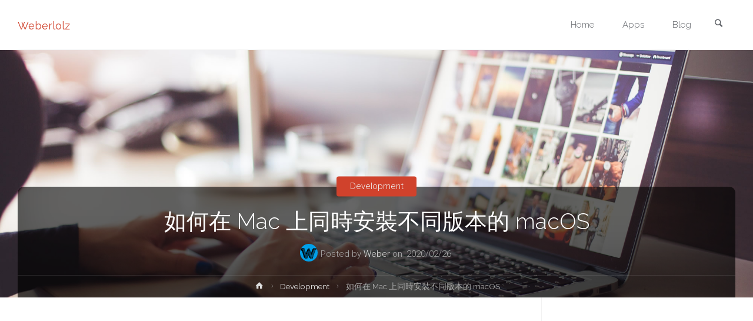

--- FILE ---
content_type: text/html; charset=UTF-8
request_url: https://blog.weberlolz.tw/2020/02/%E5%A6%82%E4%BD%95%E5%9C%A8-mac-%E4%B8%8A%E5%90%8C%E6%99%82%E5%AE%89%E8%A3%9D%E4%B8%8D%E5%90%8C%E7%89%88%E6%9C%AC%E7%9A%84-macos/
body_size: 24968
content:
<!DOCTYPE html>
<html lang="zh-TW">
<head>
<meta name="viewport" content="width=device-width, user-scalable=yes, initial-scale=1.0">
<meta http-equiv="X-UA-Compatible" content="IE=edge"/><meta charset="UTF-8">
<link rel="profile" href="http://gmpg.org/xfn/11">
<link rel="pingback" href="https://blog.weberlolz.tw/xmlrpc.php">
<meta name='robots' content='index, follow, max-image-preview:large, max-snippet:-1, max-video-preview:-1'/>

	<!-- This site is optimized with the Yoast SEO plugin v21.1 - https://yoast.com/wordpress/plugins/seo/ -->
	<title>如何在 Mac 上同時安裝不同版本的 macOS | Blog - Weberlolz</title>
	<meta name="description" content="對於開發者來說，測試新版作業系統跟線上專案的相容性是很重要的一件事。但新版（或是 Beta）作業系統可能隱含未知的 bug 或是與其他軟體的相容性問題，因此要把正式的工作環境直接升級到最新的版本需要很大的勇氣（笑）。所以，這篇文章就是來教大家，如何在 Mac 上不透過虛擬機來達成雙版本 macOS 共存。"/>
	<link rel="canonical" href="https://blog.weberlolz.tw/2020/02/如何在-mac-上同時安裝不同版本的-macos/"/>
	<meta property="og:locale" content="zh_TW"/>
	<meta property="og:type" content="article"/>
	<meta property="og:title" content="如何在 Mac 上同時安裝不同版本的 macOS | Blog - Weberlolz"/>
	<meta property="og:description" content="對於開發者來說，測試新版作業系統跟線上專案的相容性是很重要的一件事。但新版（或是 Beta）作業系統可能隱含未知的 bug 或是與其他軟體的相容性問題，因此要把正式的工作環境直接升級到最新的版本需要很大的勇氣（笑）。所以，這篇文章就是來教大家，如何在 Mac 上不透過虛擬機來達成雙版本 macOS 共存。"/>
	<meta property="og:url" content="https://blog.weberlolz.tw/2020/02/如何在-mac-上同時安裝不同版本的-macos/"/>
	<meta property="og:site_name" content="Weberlolz"/>
	<meta property="article:publisher" content="https://www.facebook.com/Weberlolz/"/>
	<meta property="article:author" content="https://www.facebook.com/Weberlolz/"/>
	<meta property="article:published_time" content="2020-02-26T10:30:54+00:00"/>
	<meta property="article:modified_time" content="2020-02-26T17:29:05+00:00"/>
	<meta property="og:image" content="https://blog.weberlolz.tw/wp-content/uploads/2020/02/1582701359-1766c90e1b100faefc66e81e69ed28e9.png"/>
	<meta property="og:image:width" content="800"/>
	<meta property="og:image:height" content="622"/>
	<meta property="og:image:type" content="image/png"/>
	<meta name="author" content="Weber"/>
	<meta name="twitter:card" content="summary_large_image"/>
	<meta name="twitter:creator" content="@weberlolz"/>
	<meta name="twitter:site" content="@weberlolz"/>
	<meta name="twitter:label1" content="Written by"/>
	<meta name="twitter:data1" content="Weber"/>
	<script type="application/ld+json" class="yoast-schema-graph">{"@context":"https://schema.org","@graph":[{"@type":"Article","@id":"https://blog.weberlolz.tw/2020/02/%e5%a6%82%e4%bd%95%e5%9c%a8-mac-%e4%b8%8a%e5%90%8c%e6%99%82%e5%ae%89%e8%a3%9d%e4%b8%8d%e5%90%8c%e7%89%88%e6%9c%ac%e7%9a%84-macos/#article","isPartOf":{"@id":"https://blog.weberlolz.tw/2020/02/%e5%a6%82%e4%bd%95%e5%9c%a8-mac-%e4%b8%8a%e5%90%8c%e6%99%82%e5%ae%89%e8%a3%9d%e4%b8%8d%e5%90%8c%e7%89%88%e6%9c%ac%e7%9a%84-macos/"},"author":{"name":"Weber","@id":"https://blog.weberlolz.tw/#/schema/person/d9dde631300acf5af486d277bb6a6f03"},"headline":"如何在 Mac 上同時安裝不同版本的 macOS","datePublished":"2020-02-26T10:30:54+00:00","dateModified":"2020-02-26T17:29:05+00:00","mainEntityOfPage":{"@id":"https://blog.weberlolz.tw/2020/02/%e5%a6%82%e4%bd%95%e5%9c%a8-mac-%e4%b8%8a%e5%90%8c%e6%99%82%e5%ae%89%e8%a3%9d%e4%b8%8d%e5%90%8c%e7%89%88%e6%9c%ac%e7%9a%84-macos/"},"wordCount":32,"commentCount":0,"publisher":{"@id":"https://blog.weberlolz.tw/#/schema/person/d9dde631300acf5af486d277bb6a6f03"},"image":{"@id":"https://blog.weberlolz.tw/2020/02/%e5%a6%82%e4%bd%95%e5%9c%a8-mac-%e4%b8%8a%e5%90%8c%e6%99%82%e5%ae%89%e8%a3%9d%e4%b8%8d%e5%90%8c%e7%89%88%e6%9c%ac%e7%9a%84-macos/#primaryimage"},"thumbnailUrl":"https://blog.weberlolz.tw/wp-content/uploads/2020/02/1582701359-1766c90e1b100faefc66e81e69ed28e9.png","keywords":["Apple","Developer","macOS"],"articleSection":["Development"],"inLanguage":"zh-TW","potentialAction":[{"@type":"CommentAction","name":"Comment","target":["https://blog.weberlolz.tw/2020/02/%e5%a6%82%e4%bd%95%e5%9c%a8-mac-%e4%b8%8a%e5%90%8c%e6%99%82%e5%ae%89%e8%a3%9d%e4%b8%8d%e5%90%8c%e7%89%88%e6%9c%ac%e7%9a%84-macos/#respond"]}]},{"@type":"WebPage","@id":"https://blog.weberlolz.tw/2020/02/%e5%a6%82%e4%bd%95%e5%9c%a8-mac-%e4%b8%8a%e5%90%8c%e6%99%82%e5%ae%89%e8%a3%9d%e4%b8%8d%e5%90%8c%e7%89%88%e6%9c%ac%e7%9a%84-macos/","url":"https://blog.weberlolz.tw/2020/02/%e5%a6%82%e4%bd%95%e5%9c%a8-mac-%e4%b8%8a%e5%90%8c%e6%99%82%e5%ae%89%e8%a3%9d%e4%b8%8d%e5%90%8c%e7%89%88%e6%9c%ac%e7%9a%84-macos/","name":"如何在 Mac 上同時安裝不同版本的 macOS | Blog - Weberlolz","isPartOf":{"@id":"https://blog.weberlolz.tw/#website"},"primaryImageOfPage":{"@id":"https://blog.weberlolz.tw/2020/02/%e5%a6%82%e4%bd%95%e5%9c%a8-mac-%e4%b8%8a%e5%90%8c%e6%99%82%e5%ae%89%e8%a3%9d%e4%b8%8d%e5%90%8c%e7%89%88%e6%9c%ac%e7%9a%84-macos/#primaryimage"},"image":{"@id":"https://blog.weberlolz.tw/2020/02/%e5%a6%82%e4%bd%95%e5%9c%a8-mac-%e4%b8%8a%e5%90%8c%e6%99%82%e5%ae%89%e8%a3%9d%e4%b8%8d%e5%90%8c%e7%89%88%e6%9c%ac%e7%9a%84-macos/#primaryimage"},"thumbnailUrl":"https://blog.weberlolz.tw/wp-content/uploads/2020/02/1582701359-1766c90e1b100faefc66e81e69ed28e9.png","datePublished":"2020-02-26T10:30:54+00:00","dateModified":"2020-02-26T17:29:05+00:00","description":"對於開發者來說，測試新版作業系統跟線上專案的相容性是很重要的一件事。但新版（或是 Beta）作業系統可能隱含未知的 bug 或是與其他軟體的相容性問題，因此要把正式的工作環境直接升級到最新的版本需要很大的勇氣（笑）。所以，這篇文章就是來教大家，如何在 Mac 上不透過虛擬機來達成雙版本 macOS 共存。","breadcrumb":{"@id":"https://blog.weberlolz.tw/2020/02/%e5%a6%82%e4%bd%95%e5%9c%a8-mac-%e4%b8%8a%e5%90%8c%e6%99%82%e5%ae%89%e8%a3%9d%e4%b8%8d%e5%90%8c%e7%89%88%e6%9c%ac%e7%9a%84-macos/#breadcrumb"},"inLanguage":"zh-TW","potentialAction":[{"@type":"ReadAction","target":["https://blog.weberlolz.tw/2020/02/%e5%a6%82%e4%bd%95%e5%9c%a8-mac-%e4%b8%8a%e5%90%8c%e6%99%82%e5%ae%89%e8%a3%9d%e4%b8%8d%e5%90%8c%e7%89%88%e6%9c%ac%e7%9a%84-macos/"]}]},{"@type":"ImageObject","inLanguage":"zh-TW","@id":"https://blog.weberlolz.tw/2020/02/%e5%a6%82%e4%bd%95%e5%9c%a8-mac-%e4%b8%8a%e5%90%8c%e6%99%82%e5%ae%89%e8%a3%9d%e4%b8%8d%e5%90%8c%e7%89%88%e6%9c%ac%e7%9a%84-macos/#primaryimage","url":"https://blog.weberlolz.tw/wp-content/uploads/2020/02/1582701359-1766c90e1b100faefc66e81e69ed28e9.png","contentUrl":"https://blog.weberlolz.tw/wp-content/uploads/2020/02/1582701359-1766c90e1b100faefc66e81e69ed28e9.png","width":800,"height":622,"caption":"macOS Catalina"},{"@type":"BreadcrumbList","@id":"https://blog.weberlolz.tw/2020/02/%e5%a6%82%e4%bd%95%e5%9c%a8-mac-%e4%b8%8a%e5%90%8c%e6%99%82%e5%ae%89%e8%a3%9d%e4%b8%8d%e5%90%8c%e7%89%88%e6%9c%ac%e7%9a%84-macos/#breadcrumb","itemListElement":[{"@type":"ListItem","position":1,"name":"首頁","item":"https://blog.weberlolz.tw/"},{"@type":"ListItem","position":2,"name":"如何在 Mac 上同時安裝不同版本的 macOS"}]},{"@type":"WebSite","@id":"https://blog.weberlolz.tw/#website","url":"https://blog.weberlolz.tw/","name":"Weberlolz","description":"開發雜記，不定期更新","publisher":{"@id":"https://blog.weberlolz.tw/#/schema/person/d9dde631300acf5af486d277bb6a6f03"},"potentialAction":[{"@type":"SearchAction","target":{"@type":"EntryPoint","urlTemplate":"https://blog.weberlolz.tw/?s={search_term_string}"},"query-input":"required name=search_term_string"}],"inLanguage":"zh-TW"},{"@type":["Person","Organization"],"@id":"https://blog.weberlolz.tw/#/schema/person/d9dde631300acf5af486d277bb6a6f03","name":"Weber","image":{"@type":"ImageObject","inLanguage":"zh-TW","@id":"https://blog.weberlolz.tw/#/schema/person/image/","url":"https://secure.gravatar.com/avatar/54d5a7c09844ae175820cfa3d2348cbb?s=96&d=retro&r=g","contentUrl":"https://secure.gravatar.com/avatar/54d5a7c09844ae175820cfa3d2348cbb?s=96&d=retro&r=g","caption":"Weber"},"logo":{"@id":"https://blog.weberlolz.tw/#/schema/person/image/"},"sameAs":["https://weberlolz.tw","https://www.facebook.com/Weberlolz/","https://twitter.com/weberlolz"]}]}</script>
	<!-- / Yoast SEO plugin. -->


<link rel="amphtml" href="https://blog.weberlolz.tw/2020/02/%e5%a6%82%e4%bd%95%e5%9c%a8-mac-%e4%b8%8a%e5%90%8c%e6%99%82%e5%ae%89%e8%a3%9d%e4%b8%8d%e5%90%8c%e7%89%88%e6%9c%ac%e7%9a%84-macos/amp/"/><meta name="generator" content="AMP for WP 1.1.11"/><link rel='dns-prefetch' href='//secure.gravatar.com'/>
<link rel='dns-prefetch' href='//stats.wp.com'/>
<link rel='dns-prefetch' href='//fonts.googleapis.com'/>
<link rel='dns-prefetch' href='//v0.wordpress.com'/>
<link rel='dns-prefetch' href='//jetpack.wordpress.com'/>
<link rel='dns-prefetch' href='//s0.wp.com'/>
<link rel='dns-prefetch' href='//public-api.wordpress.com'/>
<link rel='dns-prefetch' href='//0.gravatar.com'/>
<link rel='dns-prefetch' href='//1.gravatar.com'/>
<link rel='dns-prefetch' href='//2.gravatar.com'/>
<link rel='dns-prefetch' href='//widgets.wp.com'/>
<link rel='dns-prefetch' href='//c0.wp.com'/>
<link rel="alternate" type="application/rss+xml" title="訂閱《Weberlolz》&raquo; 資訊提供" href="https://blog.weberlolz.tw/feed/"/>
<link rel="alternate" type="application/rss+xml" title="訂閱《Weberlolz》&raquo; 留言的資訊提供" href="https://blog.weberlolz.tw/comments/feed/"/>
<link rel="alternate" type="application/rss+xml" title="訂閱《Weberlolz 》&raquo;〈如何在 Mac 上同時安裝不同版本的 macOS〉留言的資訊提供" href="https://blog.weberlolz.tw/2020/02/%e5%a6%82%e4%bd%95%e5%9c%a8-mac-%e4%b8%8a%e5%90%8c%e6%99%82%e5%ae%89%e8%a3%9d%e4%b8%8d%e5%90%8c%e7%89%88%e6%9c%ac%e7%9a%84-macos/feed/"/>
		<!-- This site uses the Google Analytics by MonsterInsights plugin v9.11.1 - Using Analytics tracking - https://www.monsterinsights.com/ -->
		<!-- Note: MonsterInsights is not currently configured on this site. The site owner needs to authenticate with Google Analytics in the MonsterInsights settings panel. -->
					<!-- No tracking code set -->
				<!-- / Google Analytics by MonsterInsights -->
		<script type="text/javascript">window._wpemojiSettings={"baseUrl":"https:\/\/s.w.org\/images\/core\/emoji\/14.0.0\/72x72\/","ext":".png","svgUrl":"https:\/\/s.w.org\/images\/core\/emoji\/14.0.0\/svg\/","svgExt":".svg","source":{"concatemoji":"https:\/\/blog.weberlolz.tw\/wp-includes\/js\/wp-emoji-release.min.js?ver=6.1.9"}};!function(e,a,t){var n,r,o,i=a.createElement("canvas"),p=i.getContext&&i.getContext("2d");function s(e,t){var a=String.fromCharCode,e=(p.clearRect(0,0,i.width,i.height),p.fillText(a.apply(this,e),0,0),i.toDataURL());return p.clearRect(0,0,i.width,i.height),p.fillText(a.apply(this,t),0,0),e===i.toDataURL()}function c(e){var t=a.createElement("script");t.src=e,t.defer=t.type="text/javascript",a.getElementsByTagName("head")[0].appendChild(t)}for(o=Array("flag","emoji"),t.supports={everything:!0,everythingExceptFlag:!0},r=0;r<o.length;r++)t.supports[o[r]]=function(e){if(p&&p.fillText)switch(p.textBaseline="top",p.font="600 32px Arial",e){case"flag":return s([127987,65039,8205,9895,65039],[127987,65039,8203,9895,65039])?!1:!s([55356,56826,55356,56819],[55356,56826,8203,55356,56819])&&!s([55356,57332,56128,56423,56128,56418,56128,56421,56128,56430,56128,56423,56128,56447],[55356,57332,8203,56128,56423,8203,56128,56418,8203,56128,56421,8203,56128,56430,8203,56128,56423,8203,56128,56447]);case"emoji":return!s([129777,127995,8205,129778,127999],[129777,127995,8203,129778,127999])}return!1}(o[r]),t.supports.everything=t.supports.everything&&t.supports[o[r]],"flag"!==o[r]&&(t.supports.everythingExceptFlag=t.supports.everythingExceptFlag&&t.supports[o[r]]);t.supports.everythingExceptFlag=t.supports.everythingExceptFlag&&!t.supports.flag,t.DOMReady=!1,t.readyCallback=function(){t.DOMReady=!0},t.supports.everything||(n=function(){t.readyCallback()},a.addEventListener?(a.addEventListener("DOMContentLoaded",n,!1),e.addEventListener("load",n,!1)):(e.attachEvent("onload",n),a.attachEvent("onreadystatechange",function(){"complete"===a.readyState&&t.readyCallback()})),(e=t.source||{}).concatemoji?c(e.concatemoji):e.wpemoji&&e.twemoji&&(c(e.twemoji),c(e.wpemoji)))}(window,document,window._wpemojiSettings);</script>
<style type="text/css">img.wp-smiley,img.emoji{display:inline!important;border:none!important;box-shadow:none!important;height:1em!important;width:1em!important;margin:0 .07em!important;vertical-align:-.1em!important;background:none!important;padding:0!important}</style>
	<link rel='stylesheet' id='series_font-css' href='https://blog.weberlolz.tw/wp-content/plugins/simple-post-series/inc/icomoon/style.css?ver=2.4' type='text/css' media='all'/>
<link rel='stylesheet' id='wp-block-library-css' href='https://c0.wp.com/c/6.1.9/wp-includes/css/dist/block-library/style.min.css' type='text/css' media='all'/>
<style id='wp-block-library-inline-css' type='text/css'>.has-text-align-justify{text-align:justify}</style>
<link rel='stylesheet' id='jetpack-videopress-video-block-view-css' href='https://blog.weberlolz.tw/wp-content/plugins/jetpack/jetpack_vendor/automattic/jetpack-videopress/build/block-editor/blocks/video/view.css?minify=false&#038;ver=34ae973733627b74a14e' type='text/css' media='all'/>
<link rel='stylesheet' id='mediaelement-css' href='https://c0.wp.com/c/6.1.9/wp-includes/js/mediaelement/mediaelementplayer-legacy.min.css' type='text/css' media='all'/>
<link rel='stylesheet' id='wp-mediaelement-css' href='https://c0.wp.com/c/6.1.9/wp-includes/js/mediaelement/wp-mediaelement.min.css' type='text/css' media='all'/>
<link rel='stylesheet' id='classic-theme-styles-css' href='https://c0.wp.com/c/6.1.9/wp-includes/css/classic-themes.min.css' type='text/css' media='all'/>
<style id='global-styles-inline-css' type='text/css'>body{--wp--preset--color--black:#000;--wp--preset--color--cyan-bluish-gray:#abb8c3;--wp--preset--color--white:#fff;--wp--preset--color--pale-pink:#f78da7;--wp--preset--color--vivid-red:#cf2e2e;--wp--preset--color--luminous-vivid-orange:#ff6900;--wp--preset--color--luminous-vivid-amber:#fcb900;--wp--preset--color--light-green-cyan:#7bdcb5;--wp--preset--color--vivid-green-cyan:#00d084;--wp--preset--color--pale-cyan-blue:#8ed1fc;--wp--preset--color--vivid-cyan-blue:#0693e3;--wp--preset--color--vivid-purple:#9b51e0;--wp--preset--color--accent-1:#d0422c;--wp--preset--color--accent-2:#777;--wp--preset--color--headings:#333;--wp--preset--color--sitetext:#666;--wp--preset--color--sitebg:#fff;--wp--preset--gradient--vivid-cyan-blue-to-vivid-purple:linear-gradient(135deg,rgba(6,147,227,1) 0%,#9b51e0 100%);--wp--preset--gradient--light-green-cyan-to-vivid-green-cyan:linear-gradient(135deg,#7adcb4 0%,#00d082 100%);--wp--preset--gradient--luminous-vivid-amber-to-luminous-vivid-orange:linear-gradient(135deg,rgba(252,185,0,1) 0%,rgba(255,105,0,1) 100%);--wp--preset--gradient--luminous-vivid-orange-to-vivid-red:linear-gradient(135deg,rgba(255,105,0,1) 0%,#cf2e2e 100%);--wp--preset--gradient--very-light-gray-to-cyan-bluish-gray:linear-gradient(135deg,#eee 0%,#a9b8c3 100%);--wp--preset--gradient--cool-to-warm-spectrum:linear-gradient(135deg,#4aeadc 0%,#9778d1 20%,#cf2aba 40%,#ee2c82 60%,#fb6962 80%,#fef84c 100%);--wp--preset--gradient--blush-light-purple:linear-gradient(135deg,#ffceec 0%,#9896f0 100%);--wp--preset--gradient--blush-bordeaux:linear-gradient(135deg,#fecda5 0%,#fe2d2d 50%,#6b003e 100%);--wp--preset--gradient--luminous-dusk:linear-gradient(135deg,#ffcb70 0%,#c751c0 50%,#4158d0 100%);--wp--preset--gradient--pale-ocean:linear-gradient(135deg,#fff5cb 0%,#b6e3d4 50%,#33a7b5 100%);--wp--preset--gradient--electric-grass:linear-gradient(135deg,#caf880 0%,#71ce7e 100%);--wp--preset--gradient--midnight:linear-gradient(135deg,#020381 0%,#2874fc 100%);--wp--preset--duotone--dark-grayscale:url(#wp-duotone-dark-grayscale);--wp--preset--duotone--grayscale:url(#wp-duotone-grayscale);--wp--preset--duotone--purple-yellow:url(#wp-duotone-purple-yellow);--wp--preset--duotone--blue-red:url(#wp-duotone-blue-red);--wp--preset--duotone--midnight:url(#wp-duotone-midnight);--wp--preset--duotone--magenta-yellow:url(#wp-duotone-magenta-yellow);--wp--preset--duotone--purple-green:url(#wp-duotone-purple-green);--wp--preset--duotone--blue-orange:url(#wp-duotone-blue-orange);--wp--preset--font-size--small:9px;--wp--preset--font-size--medium:20px;--wp--preset--font-size--large:24px;--wp--preset--font-size--x-large:42px;--wp--preset--font-size--normal:15px;--wp--preset--font-size--larger:38px;--wp--preset--spacing--20:.44rem;--wp--preset--spacing--30:.67rem;--wp--preset--spacing--40:1rem;--wp--preset--spacing--50:1.5rem;--wp--preset--spacing--60:2.25rem;--wp--preset--spacing--70:3.38rem;--wp--preset--spacing--80:5.06rem}:where(.is-layout-flex){gap:.5em}body .is-layout-flow>.alignleft{float:left;margin-inline-start:0;margin-inline-end:2em}body .is-layout-flow>.alignright{float:right;margin-inline-start:2em;margin-inline-end:0}body .is-layout-flow>.aligncenter{margin-left:auto!important;margin-right:auto!important}body .is-layout-constrained>.alignleft{float:left;margin-inline-start:0;margin-inline-end:2em}body .is-layout-constrained>.alignright{float:right;margin-inline-start:2em;margin-inline-end:0}body .is-layout-constrained>.aligncenter{margin-left:auto!important;margin-right:auto!important}body .is-layout-constrained > :where(:not(.alignleft):not(.alignright):not(.alignfull)){max-width:var(--wp--style--global--content-size);margin-left:auto!important;margin-right:auto!important}body .is-layout-constrained>.alignwide{max-width:var(--wp--style--global--wide-size)}body .is-layout-flex{display:flex}body .is-layout-flex{flex-wrap:wrap;align-items:center}body .is-layout-flex>*{margin:0}:where(.wp-block-columns.is-layout-flex){gap:2em}.has-black-color{color:var(--wp--preset--color--black)!important}.has-cyan-bluish-gray-color{color:var(--wp--preset--color--cyan-bluish-gray)!important}.has-white-color{color:var(--wp--preset--color--white)!important}.has-pale-pink-color{color:var(--wp--preset--color--pale-pink)!important}.has-vivid-red-color{color:var(--wp--preset--color--vivid-red)!important}.has-luminous-vivid-orange-color{color:var(--wp--preset--color--luminous-vivid-orange)!important}.has-luminous-vivid-amber-color{color:var(--wp--preset--color--luminous-vivid-amber)!important}.has-light-green-cyan-color{color:var(--wp--preset--color--light-green-cyan)!important}.has-vivid-green-cyan-color{color:var(--wp--preset--color--vivid-green-cyan)!important}.has-pale-cyan-blue-color{color:var(--wp--preset--color--pale-cyan-blue)!important}.has-vivid-cyan-blue-color{color:var(--wp--preset--color--vivid-cyan-blue)!important}.has-vivid-purple-color{color:var(--wp--preset--color--vivid-purple)!important}.has-black-background-color{background-color:var(--wp--preset--color--black)!important}.has-cyan-bluish-gray-background-color{background-color:var(--wp--preset--color--cyan-bluish-gray)!important}.has-white-background-color{background-color:var(--wp--preset--color--white)!important}.has-pale-pink-background-color{background-color:var(--wp--preset--color--pale-pink)!important}.has-vivid-red-background-color{background-color:var(--wp--preset--color--vivid-red)!important}.has-luminous-vivid-orange-background-color{background-color:var(--wp--preset--color--luminous-vivid-orange)!important}.has-luminous-vivid-amber-background-color{background-color:var(--wp--preset--color--luminous-vivid-amber)!important}.has-light-green-cyan-background-color{background-color:var(--wp--preset--color--light-green-cyan)!important}.has-vivid-green-cyan-background-color{background-color:var(--wp--preset--color--vivid-green-cyan)!important}.has-pale-cyan-blue-background-color{background-color:var(--wp--preset--color--pale-cyan-blue)!important}.has-vivid-cyan-blue-background-color{background-color:var(--wp--preset--color--vivid-cyan-blue)!important}.has-vivid-purple-background-color{background-color:var(--wp--preset--color--vivid-purple)!important}.has-black-border-color{border-color:var(--wp--preset--color--black)!important}.has-cyan-bluish-gray-border-color{border-color:var(--wp--preset--color--cyan-bluish-gray)!important}.has-white-border-color{border-color:var(--wp--preset--color--white)!important}.has-pale-pink-border-color{border-color:var(--wp--preset--color--pale-pink)!important}.has-vivid-red-border-color{border-color:var(--wp--preset--color--vivid-red)!important}.has-luminous-vivid-orange-border-color{border-color:var(--wp--preset--color--luminous-vivid-orange)!important}.has-luminous-vivid-amber-border-color{border-color:var(--wp--preset--color--luminous-vivid-amber)!important}.has-light-green-cyan-border-color{border-color:var(--wp--preset--color--light-green-cyan)!important}.has-vivid-green-cyan-border-color{border-color:var(--wp--preset--color--vivid-green-cyan)!important}.has-pale-cyan-blue-border-color{border-color:var(--wp--preset--color--pale-cyan-blue)!important}.has-vivid-cyan-blue-border-color{border-color:var(--wp--preset--color--vivid-cyan-blue)!important}.has-vivid-purple-border-color{border-color:var(--wp--preset--color--vivid-purple)!important}.has-vivid-cyan-blue-to-vivid-purple-gradient-background{background:var(--wp--preset--gradient--vivid-cyan-blue-to-vivid-purple)!important}.has-light-green-cyan-to-vivid-green-cyan-gradient-background{background:var(--wp--preset--gradient--light-green-cyan-to-vivid-green-cyan)!important}.has-luminous-vivid-amber-to-luminous-vivid-orange-gradient-background{background:var(--wp--preset--gradient--luminous-vivid-amber-to-luminous-vivid-orange)!important}.has-luminous-vivid-orange-to-vivid-red-gradient-background{background:var(--wp--preset--gradient--luminous-vivid-orange-to-vivid-red)!important}.has-very-light-gray-to-cyan-bluish-gray-gradient-background{background:var(--wp--preset--gradient--very-light-gray-to-cyan-bluish-gray)!important}.has-cool-to-warm-spectrum-gradient-background{background:var(--wp--preset--gradient--cool-to-warm-spectrum)!important}.has-blush-light-purple-gradient-background{background:var(--wp--preset--gradient--blush-light-purple)!important}.has-blush-bordeaux-gradient-background{background:var(--wp--preset--gradient--blush-bordeaux)!important}.has-luminous-dusk-gradient-background{background:var(--wp--preset--gradient--luminous-dusk)!important}.has-pale-ocean-gradient-background{background:var(--wp--preset--gradient--pale-ocean)!important}.has-electric-grass-gradient-background{background:var(--wp--preset--gradient--electric-grass)!important}.has-midnight-gradient-background{background:var(--wp--preset--gradient--midnight)!important}.has-small-font-size{font-size:var(--wp--preset--font-size--small)!important}.has-medium-font-size{font-size:var(--wp--preset--font-size--medium)!important}.has-large-font-size{font-size:var(--wp--preset--font-size--large)!important}.has-x-large-font-size{font-size:var(--wp--preset--font-size--x-large)!important}.wp-block-navigation a:where(:not(.wp-element-button)){color:inherit}:where(.wp-block-columns.is-layout-flex){gap:2em}.wp-block-pullquote{font-size:1.5em;line-height:1.6}</style>
<link rel='stylesheet' id='anima-themefonts-css' href='https://blog.weberlolz.tw/wp-content/themes/anima/resources/fonts/fontfaces.css?ver=1.4.1' type='text/css' media='all'/>
<link rel='stylesheet' id='anima-googlefonts-css' href='//fonts.googleapis.com/css?family=Raleway%3A400%2C300%2C700%7CRaleway%3A%7CRoboto%3A%7CRaleway%3A100%2C200%2C300%2C400%2C500%2C600%2C700%2C800%2C900%7CRaleway%3A400%7CRaleway%3A300%7CRoboto%3A700%7CRoboto%3A300&#038;ver=1.4.1' type='text/css' media='all'/>
<link rel='stylesheet' id='anima-main-css' href='https://blog.weberlolz.tw/wp-content/themes/anima/style.css?ver=1.4.1' type='text/css' media='all'/>
<style id='anima-main-inline-css' type='text/css'>body:not(.anima-landing-page) #container, #site-header-main-inside, #colophon-inside, #footer-inside, #breadcrumbs-container-inside, #header-page-title {margin:0 auto;max-width:1300px}#site-header-main{left:0;right:0}#primary{width:320px}#secondary{width:360px}#container.one-column .main{width:100%}#container.two-columns-right #secondary{float:right}#container.two-columns-right .main,.two-columns-right #breadcrumbs{width:calc(100% - 360px);float:left}#container.two-columns-left #primary{float:left}#container.two-columns-left .main,.two-columns-left #breadcrumbs{width:calc(100% - 320px);float:right}#container.three-columns-right #primary,#container.three-columns-left #primary,#container.three-columns-sided #primary{float:left}#container.three-columns-right #secondary,#container.three-columns-left #secondary,#container.three-columns-sided #secondary{float:left}#container.three-columns-right #primary,#container.three-columns-left #secondary{margin-left:0%;margin-right:0%}#container.three-columns-right .main,.three-columns-right #breadcrumbs{width:calc(100% - 680px);float:left}#container.three-columns-left .main,.three-columns-left #breadcrumbs{width:calc(100% - 680px);float:right}#container.three-columns-sided #secondary{float:right}#container.three-columns-sided .main,.three-columns-sided #breadcrumbs{width:calc(100% - 680px);float:right}.three-columns-sided #breadcrumbs{margin: 0 calc( 0% + 360px ) 0 -1920px}html{font-family:'Raleway';font-weight:400;font-size:15px;font-weight:400;line-height:1.8}#site-title{font-family:Raleway;font-size:120%;font-weight:400}#access ul li a{font-family:Raleway;font-size:100%;font-weight:300}.widget-title{font-family:Roboto;font-size:100%;font-weight:700}.widget-container{font-family:Raleway;font-size:100%;font-weight:400}.entry-title,#reply-title{font-family:Raleway;font-size:250%;font-weight:300}.entry-meta>span,.post-continue-container{font-family:Roboto;font-size:100%;font-weight:300}.page-link,.pagination,#author-info #author-link,.comment .reply a,.comment-meta,.byline{font-family:Roboto}.content-masonry .entry-title{font-size:175%}h1{font-size:2.33em}h2{font-size:2.06em}h3{font-size:1.79em}h4{font-size:1.52em}h5{font-size:1.25em}h6{font-size:.98em}h1,h2,h3,h4,h5,h6,.seriousslider-theme .seriousslider-caption-title{font-family:Raleway;font-weight:300}body{color:#666;background-color:#fff}#site-header-main,#access ul ul,.menu-search-animated .searchform input[type="search"],#access .menu-search-animated .searchform,#access::after,.anima-over-menu .header-fixed#site-header-main,.anima-over-menu .header-fixed#site-header-main #access:after{background-color:#fff}#site-header-main{border-bottom-color:rgba(0,0,0,.05)}.anima-over-menu .header-fixed#site-header-main #site-title a{color:#d0422c}#access > div > ul > li, #access > div > ul > li > a, .anima-over-menu .header-fixed#site-header-main #access > div > ul > li:not([class*='current']), .anima-over-menu .header-fixed#site-header-main #access > div > ul > li:not([class*='current']) > a, .anima-over-menu .header-fixed#site-header-main #sheader.socials a::before, #sheader.socials a::before, #access .menu-search-animated .searchform input[type="search"], #mobile-menu {color:#63666b}.anima-over-menu .header-fixed#site-header-main #sheader.socials a:hover::before,#sheader.socials a:hover::before{color:#fff}#access ul.sub-menu li a,#access ul.children li a{color:#63666b}#access ul.sub-menu li a,#access ul.children li a{background-color:#fff}#access>div>ul>li:hover>a,#access>div>ul>li a:hover,#access>div>ul>li:hover,.anima-over-menu .header-fixed#site-header-main #access>div>ul>li>a:hover,.anima-over-menu .header-fixed#site-header-main #access>div>ul>li:hover{color:#d0422c}#access>div>ul>li>a>span::before{background-color:#d0422c}#site-title::before{background-color:#777}#access>div>ul>li.current_page_item>a,#access>div>ul>li.current-menu-item>a,#access>div>ul>li.current_page_ancestor>a,#access>div>ul>li.current-menu-ancestor>a,#access .sub-menu,#access .children,.anima-over-menu .header-fixed#site-header-main #access>div>ul>li>a{color:#777}#access ul.children>li.current_page_item>a,#access ul.sub-menu>li.current-menu-item>a,#access ul.children>li.current_page_ancestor>a,#access ul.sub-menu>li.current-menu-ancestor>a{color:#777}.searchform .searchsubmit{color:#666}body:not(.anima-landing-page) article.hentry, body:not(.anima-landing-page) .main {background-color:#fff}.pagination,.page-link{border-color:#eee}.post-thumbnail-container .featured-image-meta, body:not(.single) article.hentry .post-thumbnail-container > a::after, #header-page-title-inside {background-color:rgba(0,0,0,.6)}#header-page-title-inside{box-shadow:0 -70px 70px rgba(0,0,0,.2) inset}#header-page-title .entry-meta .bl_categ a{background-color:#d0422c}#header-page-title .entry-meta .bl_categ a:hover{background-color:#e1533d}.anima-normal-titles #breadcrumbs-container{background-color:#f9f9f9}#secondary{border-left:1px solid rgba(0,0,0,.05)}#primary{border-right:1px solid rgba(0,0,0,.05)}#colophon,#footer{background-color:#222a2c;color:#aaa}#footer{background:#1d2527}.entry-title a:active,.entry-title a:hover{color:#d0422c}.entry-title a:hover{border-bottom-color:#d0422c}span.entry-format{color:#d0422c}.format-aside{border-top-color:#fff}article.hentry .post-thumbnail-container{background-color:rgba(102,102,102,.15)}.entry-content blockquote::before,.entry-content blockquote::after{color:rgba(102,102,102,.2)}.entry-content h5,.entry-content h6,.lp-text-content h5,.lp-text-content h6{color:#777}.entry-content h1,.entry-content h2,.entry-content h3,.entry-content h4,.lp-text-content h1,.lp-text-content h2,.lp-text-content h3,.lp-text-content h4{color:#333}a{color:#d0422c}a:hover,.entry-meta span a:hover{color:#777}.post-continue-container span.comments-link:hover,.post-continue-container span.comments-link a:hover{color:#d0422c}.socials a:before{color:#d0422c;background:#f5f5f5}.socials a:hover:before{background-color:#d0422c;color:#fff}#sheader .socials a:before{background:#f5f5f5}#sheader .socials a:hover:before{background-color:#d0422c;color:#fff}#footer .socials a:before{background:#2c3436}#footer .socials a:hover:before{background-color:#d0422c;color:#222a2c}.anima-normalizedtags #content .tagcloud a{color:#fff;background-color:#d0422c}.anima-normalizedtags #content .tagcloud a:hover{background-color:#777}#toTop{background-color:rgba(230,230,230,.5);color:#d0422c}#nav-fixed i,#nav-fixed span{background-color:rgba(215,215,215,.5)}#nav-fixed i{color:#fff}#toTop:hover{background-color:#d0422c;color:#fff}a.continue-reading-link{background-color:#efefef}.continue-reading-link::after{background-color:#d0422c;color:#fff}.entry-meta .icon-metas:before{color:#ababab}.anima-caption-one .main .wp-caption .wp-caption-text{border-bottom-color:#eee}.anima-caption-two .main .wp-caption .wp-caption-text{background-color:#f5f5f5}.anima-image-one .entry-content img[class*="align"],.anima-image-one .entry-summary img[class*="align"],.anima-image-two .entry-content img[class*="align"],.anima-image-two .entry-summary img[class*="align"]{border-color:#eee}.anima-image-five .entry-content img[class*="align"],.anima-image-five .entry-summary img[class*="align"]{border-color:#d0422c}span.edit-link a.post-edit-link,span.edit-link a.post-edit-link:hover,span.edit-link .icon-edit:before{color:#212121}.searchform{border-color:#ebebeb}.entry-meta span,.entry-meta a,.entry-utility span,.entry-utility a,.entry-meta time,#breadcrumbs-nav,#header-page-title .byline,.footermenu ul li span.sep{color:#ababab}.footermenu ul li a::after{background:#777}#breadcrumbs-nav a{color:#8d8d8d}.entry-meta span.entry-sticky{background-color:#ababab;color:#fff}#commentform{max-width:650px}code,#nav-below .nav-previous a:before,#nav-below .nav-next a:before{background-color:#eee}pre,.page-link>span,.comment-author,.commentlist .comment-body,.commentlist .pingback{border-color:#eee}.commentlist .comment-body::after{border-top-color:#fff}.commentlist .comment-body::before{border-top-color:#e4e4e4}article #author-info{border-top-color:#eee}.page-header.pad-container{border-bottom-color:#eee}.comment-meta a{color:#c9c9c9}.commentlist .reply a{color:#b5b5b5;background-color:#f3f3f3}select,input[type],textarea{color:#666;border-color:#eee;background-color:#f0f0f0}input[type]:hover,textarea:hover,select:hover,input[type]:focus,textarea:focus,select:focus{background:#f8f8f8}button,input[type="button"],input[type="submit"],input[type="reset"]{background-color:#d0422c;color:#fff}button:hover,input[type="button"]:hover,input[type="submit"]:hover,input[type="reset"]:hover{background-color:#777}hr{background-color:#f0f0f0}.wp-block-image.alignwide{margin-left: calc( ( 0% + 2.5em ) * -1 );margin-right: calc( ( 0% + 2.5em ) * -1 )}.wp-block-image.alignwide img{width: calc( 100% + 5em );max-width: calc( 100% + 5em )}.has-accent-1-color,.has-accent-1-color:hover{color:#d0422c}.has-accent-2-color,.has-accent-2-color:hover{color:#777}.has-headings-color,.has-headings-color:hover{color:#333}.has-sitetext-color,.has-sitetext-color:hover{color:#666}.has-sitebg-color,.has-sitebg-color:hover{color:#fff}.has-accent-1-background-color{background-color:#d0422c}.has-accent-2-background-color{background-color:#777}.has-headings-background-color{background-color:#333}.has-sitetext-background-color{background-color:#666}.has-sitebg-background-color{background-color:#fff}.has-small-font-size{font-size:9px}.has-regular-font-size{font-size:15px}.has-large-font-size{font-size:24px}.has-larger-font-size{font-size:38px}.has-huge-font-size{font-size:38px}.woocommerce-page #respond input#submit,.woocommerce a.button,.woocommerce-page button.button,.woocommerce input.button,.woocommerce #respond input#submit,.woocommerce a.button,.woocommerce button.button,.woocommerce input.button{background-color:#d0422c;color:#fff;line-height:1.8;border-radius:4px}.woocommerce #respond input#submit:hover,.woocommerce a.button:hover,.woocommerce button.button:hover,.woocommerce input.button:hover{background-color:#f2644e;color:#fff}.woocommerce-page #respond input#submit.alt,.woocommerce a.button.alt,.woocommerce-page button.button.alt,.woocommerce input.button.alt{background-color:#777;color:#fff;line-height:1.8;border-radius:4px}.woocommerce-page #respond input#submit.alt:hover,.woocommerce a.button.alt:hover,.woocommerce-page button.button.alt:hover,.woocommerce input.button.alt:hover{background-color:#999;color:#fff}.woocommerce div.product .woocommerce-tabs ul.tabs li.active{border-bottom-color:#fff}.woocommerce #respond input#submit.alt.disabled,.woocommerce #respond input#submit.alt.disabled:hover,.woocommerce #respond input#submit.alt:disabled,.woocommerce #respond input#submit.alt:disabled:hover,.woocommerce #respond input#submit.alt[disabled]:disabled,.woocommerce #respond input#submit.alt[disabled]:disabled:hover,.woocommerce a.button.alt.disabled,.woocommerce a.button.alt.disabled:hover,.woocommerce a.button.alt:disabled,.woocommerce a.button.alt:disabled:hover,.woocommerce a.button.alt[disabled]:disabled,.woocommerce a.button.alt[disabled]:disabled:hover,.woocommerce button.button.alt.disabled,.woocommerce button.button.alt.disabled:hover,.woocommerce button.button.alt:disabled,.woocommerce button.button.alt:disabled:hover,.woocommerce button.button.alt[disabled]:disabled,.woocommerce button.button.alt[disabled]:disabled:hover,.woocommerce input.button.alt.disabled,.woocommerce input.button.alt.disabled:hover,.woocommerce input.button.alt:disabled,.woocommerce input.button.alt:disabled:hover,.woocommerce input.button.alt[disabled]:disabled,.woocommerce input.button.alt[disabled]:disabled:hover{background-color:#777}.woocommerce ul.products li.product .price,.woocommerce div.product p.price,.woocommerce div.product span.price{color:#989898}#add_payment_method #payment,.woocommerce-cart #payment,.woocommerce-checkout #payment{background:#f5f5f5}nav#mobile-menu{background-color:#fff}#mobile-menu .mobile-arrow{color:#666}.main .entry-content,.main .entry-summary{text-align:inherit}.main p,.main ul,.main ol,.main dd,.main pre,.main hr{margin-bottom:1em}.main p{text-indent:0}.main a.post-featured-image{background-position:center center}#header-widget-area{width:33%;right:10px}.anima-stripped-table .main thead th,.anima-bordered-table .main thead th,.anima-stripped-table .main td,.anima-stripped-table .main th,.anima-bordered-table .main th,.anima-bordered-table .main td{border-color:#e9e9e9}.anima-clean-table .main th, .anima-stripped-table .main tr:nth-child(even) td, .anima-stripped-table .main tr:nth-child(even) th {background-color:#f6f6f6}.anima-cropped-featured .main .post-thumbnail-container{height:350px}.anima-responsive-featured .main .post-thumbnail-container{max-height:350px;height:auto}article.hentry .article-inner,#content-masonry article.hentry .article-inner{padding:0%}#site-header-main{height:85px}#access .menu-search-animated .searchform{height:84px;line-height:84px}.anima-over-menu .staticslider-caption-container{padding-top:85px}.menu-search-animated,#sheader-container,.identity,#nav-toggle{height:85px;line-height:85px}#access div>ul>li>a{line-height:85px}#branding{height:85px}.anima-responsive-headerimage #masthead #header-image-main-inside{max-height:420px}.anima-cropped-headerimage #masthead #header-image-main-inside{height:420px}#masthead #site-header-main{position:fixed}.anima-fixed-menu #header-image-main{margin-top:85px}@media (max-width:640px){#header-page-title .entry-title{font-size:200%}}.lp-staticslider .staticslider-caption,.lp-dynamic-slider,.seriousslider-theme .seriousslider-caption,.anima-landing-page .lp-blocks-inside,.anima-landing-page .lp-boxes-inside,.anima-landing-page .lp-text-inside,.anima-landing-page .lp-posts-inside,.anima-landing-page .lp-page-inside,.anima-landing-page .lp-section-header,.anima-landing-page .content-widget{max-width:1300px}.anima-landing-page .content-widget{margin:0 auto}.seriousslider-theme .seriousslider-caption-buttons a,a[class^="staticslider-button"]{font-size:15px}.seriousslider-theme .seriousslider-caption-buttons a:nth-child(2n+1), a.staticslider-button:nth-child(2n+1) {background-color:#d0422c;border-color:#d0422c;color:#fff}.seriousslider-theme .seriousslider-caption-buttons a:nth-child(2n+1):hover, .staticslider-button:nth-child(2n+1):hover {color:#d0422c}.seriousslider-theme .seriousslider-caption-buttons a:nth-child(2n+2), a.staticslider-button:nth-child(2n+2) {color:#777;border-color:#777}.seriousslider-theme .seriousslider-caption-buttons a:nth-child(2n+2):hover, a.staticslider-button:nth-child(2n+2):hover {background-color:#777;color:#fff}.lp-block i{border-color:#fff}.lp-block:hover i{border-color:#d0422c}.lp-block>i::before{color:#d0422c;border-color:#e9e9e9;background-color:#fff}.lp-block:hover i::before{color:#d0422c}.lp-block i:after{background-color:#d0422c}.lp-block:hover i:after{background-color:#777}.lp-block-text,.lp-boxes-static .lp-box-text,.lp-section-desc,.staticslider-caption-text{color:#8e8e8e}.lp-blocks{background-color:#f8f8f8}.lp-boxes{background-color:#fff}.lp-text{background-color:#f8f8f8}.staticslider-caption-container,.lp-slider-wrapper{background-color:#fff}.seriousslider-theme .seriousslider-caption{color:#f8f8f8}.lp-boxes-1 .lp-box .lp-box-image{height:350px}.lp-boxes-1.lp-boxes-animated .lp-box:hover .lp-box-text{max-height:250px}.lp-boxes-2 .lp-box .lp-box-image{height:400px}.lp-boxes-2.lp-boxes-animated .lp-box:hover .lp-box-text{max-height:300px}.lp-box-readmore:hover{color:#d0422c}.lp-boxes .lp-box-overlay{background-color:rgba(208,66,44,.8)}.lp-boxes:not(.lp-boxes-static2) .lp-box-overlay:hover {background-color:rgba(208,66,44,1)}#lp-posts,#lp-page{background-color:#fff}#cryout_ajax_more_trigger{background-color:#d0422c;color:#fff}.lpbox-rnd1{background-color:#c8c8c8}.lpbox-rnd2{background-color:#c3c3c3}.lpbox-rnd3{background-color:#bebebe}.lpbox-rnd4{background-color:#b9b9b9}.lpbox-rnd5{background-color:#b4b4b4}.lpbox-rnd6{background-color:#afafaf}.lpbox-rnd7{background-color:#aaa}.lpbox-rnd8{background-color:#a5a5a5}</style>
<style id='jetpack_facebook_likebox-inline-css' type='text/css'>.widget_facebook_likebox{overflow:hidden}</style>
<link rel='stylesheet' id='cryout-serious-slider-style-css' href='https://blog.weberlolz.tw/wp-content/plugins/cryout-serious-slider/resources/style.css?ver=1.2.7' type='text/css' media='all'/>
<link rel='stylesheet' id='social-logos-css' href='https://c0.wp.com/p/jetpack/12.5.1/_inc/social-logos/social-logos.min.css' type='text/css' media='all'/>
<link rel='stylesheet' id='jetpack_css-css' href='https://c0.wp.com/p/jetpack/12.5.1/css/jetpack.css' type='text/css' media='all'/>
<link rel='stylesheet' id='series-css' href='https://blog.weberlolz.tw/wp-content/plugins/simple-post-series/series.css?ver=2.4' type='text/css' media='all'/>
<script type='text/javascript' src='https://c0.wp.com/c/6.1.9/wp-includes/js/jquery/jquery.min.js' id='jquery-core-js'></script>
<script type='text/javascript' src='https://c0.wp.com/c/6.1.9/wp-includes/js/jquery/jquery-migrate.min.js' id='jquery-migrate-js'></script>
<script type='text/javascript' src='https://blog.weberlolz.tw/wp-content/plugins/simple-post-series/autohide.js?ver=2.4' id='series-js'></script>
<script type='text/javascript' id='jetpack_related-posts-js-extra'>//<![CDATA[
var related_posts_js_options={"post_heading":"h4"};
//]]></script>
<script type='text/javascript' src='https://c0.wp.com/p/jetpack/12.5.1/_inc/build/related-posts/related-posts.min.js' id='jetpack_related-posts-js'></script>
<!--[if lt IE 9]>
<script type='text/javascript' src='https://blog.weberlolz.tw/wp-content/themes/anima/resources/js/html5shiv.min.js?ver=1.4.1' id='anima-html5shiv-js'></script>
<![endif]-->
<script type='text/javascript' src='https://blog.weberlolz.tw/wp-content/plugins/cryout-serious-slider/resources/jquery.mobile.custom.min.js?ver=1.2.7' id='cryout-serious-slider-jquerymobile-js'></script>
<script type='text/javascript' src='https://blog.weberlolz.tw/wp-content/plugins/cryout-serious-slider/resources/slider.js?ver=1.2.7' id='cryout-serious-slider-script-js'></script>
<link rel="https://api.w.org/" href="https://blog.weberlolz.tw/wp-json/"/><link rel="alternate" type="application/json" href="https://blog.weberlolz.tw/wp-json/wp/v2/posts/595"/><link rel='shortlink' href='https://wp.me/p9MmFV-9B'/>
<link rel="alternate" type="application/json+oembed" href="https://blog.weberlolz.tw/wp-json/oembed/1.0/embed?url=https%3A%2F%2Fblog.weberlolz.tw%2F2020%2F02%2F%25e5%25a6%2582%25e4%25bd%2595%25e5%259c%25a8-mac-%25e4%25b8%258a%25e5%2590%258c%25e6%2599%2582%25e5%25ae%2589%25e8%25a3%259d%25e4%25b8%258d%25e5%2590%258c%25e7%2589%2588%25e6%259c%25ac%25e7%259a%2584-macos%2F"/>
<link rel="alternate" type="text/xml+oembed" href="https://blog.weberlolz.tw/wp-json/oembed/1.0/embed?url=https%3A%2F%2Fblog.weberlolz.tw%2F2020%2F02%2F%25e5%25a6%2582%25e4%25bd%2595%25e5%259c%25a8-mac-%25e4%25b8%258a%25e5%2590%258c%25e6%2599%2582%25e5%25ae%2589%25e8%25a3%259d%25e4%25b8%258d%25e5%2590%258c%25e7%2589%2588%25e6%259c%25ac%25e7%259a%2584-macos%2F&#038;format=xml"/>
<!-- HFCM by 99 Robots - Snippet # 1: Head -->
<!-- Facebook Pages -->
<meta property="fb:pages" content="953817201359942"/>

<!-- AdSense Auto Ads -->
<script async src="//pagead2.googlesyndication.com/pagead/js/adsbygoogle.js"></script>
<script>(adsbygoogle=window.adsbygoogle||[]).push({google_ad_client:"ca-pub-9077205477901159",enable_page_level_ads:true});</script>

<!-- /end HFCM by 99 Robots -->
	<style>img#wpstats{display:none}</style>
		<link rel="author" href="https://weberlolz.tw">			<style type="text/css">html:not( .jetpack-lazy-images-js-enabled ):not( .js ) .jetpack-lazy-image {display:none}</style>
			<script>document.documentElement.classList.add('jetpack-lazy-images-js-enabled');</script>
		<link rel="icon" href="https://blog.weberlolz.tw/wp-content/uploads/2018/03/1522049385-d5655f59fe5277488792d64ea924f1ad-150x150.png" sizes="32x32"/>
<link rel="icon" href="https://blog.weberlolz.tw/wp-content/uploads/2018/03/1522049385-d5655f59fe5277488792d64ea924f1ad-300x300.png" sizes="192x192"/>
<link rel="apple-touch-icon" href="https://blog.weberlolz.tw/wp-content/uploads/2018/03/1522049385-d5655f59fe5277488792d64ea924f1ad-300x300.png"/>
<meta name="msapplication-TileImage" content="https://blog.weberlolz.tw/wp-content/uploads/2018/03/1522049385-d5655f59fe5277488792d64ea924f1ad-300x300.png"/>
<style type="text/css" id="wp-custom-css">#masthead .header-image{background-attachment:local}</style></head>

<body class="post-template-default single single-post postid-595 single-format-standard wp-embed-responsive anima-image-none anima-caption-one anima-totop-normal anima-stripped-table anima-fixed-menu anima-cropped-headerimage anima-responsive-featured anima-magazine-two anima-magazine-layout anima-comment-placeholder anima-header-titles anima-normalizedtags anima-article-animation-slideLeft" itemscope itemtype="http://schema.org/WebPage">
	<svg xmlns="http://www.w3.org/2000/svg" viewBox="0 0 0 0" width="0" height="0" focusable="false" role="none" style="visibility: hidden; position: absolute; left: -9999px; overflow: hidden;"><defs><filter id="wp-duotone-dark-grayscale"><feColorMatrix color-interpolation-filters="sRGB" type="matrix" values=" .299 .587 .114 0 0 .299 .587 .114 0 0 .299 .587 .114 0 0 .299 .587 .114 0 0 "/><feComponentTransfer color-interpolation-filters="sRGB"><feFuncR type="table" tableValues="0 0.49803921568627"/><feFuncG type="table" tableValues="0 0.49803921568627"/><feFuncB type="table" tableValues="0 0.49803921568627"/><feFuncA type="table" tableValues="1 1"/></feComponentTransfer><feComposite in2="SourceGraphic" operator="in"/></filter></defs></svg><svg xmlns="http://www.w3.org/2000/svg" viewBox="0 0 0 0" width="0" height="0" focusable="false" role="none" style="visibility: hidden; position: absolute; left: -9999px; overflow: hidden;"><defs><filter id="wp-duotone-grayscale"><feColorMatrix color-interpolation-filters="sRGB" type="matrix" values=" .299 .587 .114 0 0 .299 .587 .114 0 0 .299 .587 .114 0 0 .299 .587 .114 0 0 "/><feComponentTransfer color-interpolation-filters="sRGB"><feFuncR type="table" tableValues="0 1"/><feFuncG type="table" tableValues="0 1"/><feFuncB type="table" tableValues="0 1"/><feFuncA type="table" tableValues="1 1"/></feComponentTransfer><feComposite in2="SourceGraphic" operator="in"/></filter></defs></svg><svg xmlns="http://www.w3.org/2000/svg" viewBox="0 0 0 0" width="0" height="0" focusable="false" role="none" style="visibility: hidden; position: absolute; left: -9999px; overflow: hidden;"><defs><filter id="wp-duotone-purple-yellow"><feColorMatrix color-interpolation-filters="sRGB" type="matrix" values=" .299 .587 .114 0 0 .299 .587 .114 0 0 .299 .587 .114 0 0 .299 .587 .114 0 0 "/><feComponentTransfer color-interpolation-filters="sRGB"><feFuncR type="table" tableValues="0.54901960784314 0.98823529411765"/><feFuncG type="table" tableValues="0 1"/><feFuncB type="table" tableValues="0.71764705882353 0.25490196078431"/><feFuncA type="table" tableValues="1 1"/></feComponentTransfer><feComposite in2="SourceGraphic" operator="in"/></filter></defs></svg><svg xmlns="http://www.w3.org/2000/svg" viewBox="0 0 0 0" width="0" height="0" focusable="false" role="none" style="visibility: hidden; position: absolute; left: -9999px; overflow: hidden;"><defs><filter id="wp-duotone-blue-red"><feColorMatrix color-interpolation-filters="sRGB" type="matrix" values=" .299 .587 .114 0 0 .299 .587 .114 0 0 .299 .587 .114 0 0 .299 .587 .114 0 0 "/><feComponentTransfer color-interpolation-filters="sRGB"><feFuncR type="table" tableValues="0 1"/><feFuncG type="table" tableValues="0 0.27843137254902"/><feFuncB type="table" tableValues="0.5921568627451 0.27843137254902"/><feFuncA type="table" tableValues="1 1"/></feComponentTransfer><feComposite in2="SourceGraphic" operator="in"/></filter></defs></svg><svg xmlns="http://www.w3.org/2000/svg" viewBox="0 0 0 0" width="0" height="0" focusable="false" role="none" style="visibility: hidden; position: absolute; left: -9999px; overflow: hidden;"><defs><filter id="wp-duotone-midnight"><feColorMatrix color-interpolation-filters="sRGB" type="matrix" values=" .299 .587 .114 0 0 .299 .587 .114 0 0 .299 .587 .114 0 0 .299 .587 .114 0 0 "/><feComponentTransfer color-interpolation-filters="sRGB"><feFuncR type="table" tableValues="0 0"/><feFuncG type="table" tableValues="0 0.64705882352941"/><feFuncB type="table" tableValues="0 1"/><feFuncA type="table" tableValues="1 1"/></feComponentTransfer><feComposite in2="SourceGraphic" operator="in"/></filter></defs></svg><svg xmlns="http://www.w3.org/2000/svg" viewBox="0 0 0 0" width="0" height="0" focusable="false" role="none" style="visibility: hidden; position: absolute; left: -9999px; overflow: hidden;"><defs><filter id="wp-duotone-magenta-yellow"><feColorMatrix color-interpolation-filters="sRGB" type="matrix" values=" .299 .587 .114 0 0 .299 .587 .114 0 0 .299 .587 .114 0 0 .299 .587 .114 0 0 "/><feComponentTransfer color-interpolation-filters="sRGB"><feFuncR type="table" tableValues="0.78039215686275 1"/><feFuncG type="table" tableValues="0 0.94901960784314"/><feFuncB type="table" tableValues="0.35294117647059 0.47058823529412"/><feFuncA type="table" tableValues="1 1"/></feComponentTransfer><feComposite in2="SourceGraphic" operator="in"/></filter></defs></svg><svg xmlns="http://www.w3.org/2000/svg" viewBox="0 0 0 0" width="0" height="0" focusable="false" role="none" style="visibility: hidden; position: absolute; left: -9999px; overflow: hidden;"><defs><filter id="wp-duotone-purple-green"><feColorMatrix color-interpolation-filters="sRGB" type="matrix" values=" .299 .587 .114 0 0 .299 .587 .114 0 0 .299 .587 .114 0 0 .299 .587 .114 0 0 "/><feComponentTransfer color-interpolation-filters="sRGB"><feFuncR type="table" tableValues="0.65098039215686 0.40392156862745"/><feFuncG type="table" tableValues="0 1"/><feFuncB type="table" tableValues="0.44705882352941 0.4"/><feFuncA type="table" tableValues="1 1"/></feComponentTransfer><feComposite in2="SourceGraphic" operator="in"/></filter></defs></svg><svg xmlns="http://www.w3.org/2000/svg" viewBox="0 0 0 0" width="0" height="0" focusable="false" role="none" style="visibility: hidden; position: absolute; left: -9999px; overflow: hidden;"><defs><filter id="wp-duotone-blue-orange"><feColorMatrix color-interpolation-filters="sRGB" type="matrix" values=" .299 .587 .114 0 0 .299 .587 .114 0 0 .299 .587 .114 0 0 .299 .587 .114 0 0 "/><feComponentTransfer color-interpolation-filters="sRGB"><feFuncR type="table" tableValues="0.098039215686275 1"/><feFuncG type="table" tableValues="0 0.66274509803922"/><feFuncB type="table" tableValues="0.84705882352941 0.41960784313725"/><feFuncA type="table" tableValues="1 1"/></feComponentTransfer><feComposite in2="SourceGraphic" operator="in"/></filter></defs></svg>	<div id="site-wrapper">
	<header id="masthead" class="cryout" itemscope itemtype="http://schema.org/WPHeader" role="banner">

		<div id="site-header-main">
			<div id="site-header-main-inside">

				<nav id="mobile-menu">
					<span id="nav-cancel"><i class="icon-cancel"></i></span>
					<div><ul id="mobile-nav" class=""><li id="menu-item-80" class="menu-item menu-item-type-custom menu-item-object-custom menu-item-80"><a target="_blank" rel="noopener" href="https://weberlolz.tw"><span>Home</span></a></li>
<li id="menu-item-81" class="menu-item menu-item-type-custom menu-item-object-custom menu-item-81"><a target="_blank" rel="noopener" href="https://apps.weberlolz.tw"><span>Apps</span></a></li>
<li id="menu-item-82" class="menu-item menu-item-type-custom menu-item-object-custom menu-item-home menu-item-82"><a href="https://blog.weberlolz.tw"><span>Blog</span></a></li>
<li class='menu-main-search menu-search-animated'>
			<a role='link' href><i class='icon-search'></i><span class='screen-reader-text'>Search</span></a>
<form role="search" method="get" class="searchform" action="https://blog.weberlolz.tw/">
	<label>
		<span class="screen-reader-text">Search for:</span>
		<input type="search" class="s" placeholder="Search" value="" name="s"/>
	</label>
	<button type="submit" class="searchsubmit"><span class="screen-reader-text">Search</span><i class="icon-search"></i></button>
</form>

			<i class='icon-cancel'></i>
		</li></ul></div>				</nav> <!-- #mobile-menu -->

				<div id="branding">
					<div id="site-text"><div itemprop="headline" id="site-title"><span> <a href="https://blog.weberlolz.tw/" title="開發雜記，不定期更新" rel="home">Weberlolz</a> </span></div><span id="site-description" itemprop="description">開發雜記，不定期更新</span></div>				</div><!-- #branding -->

				<div id="sheader-container">
									</div>

				<a id="nav-toggle"><i class="icon-menu"></i></a>
				<nav id="access" role="navigation" aria-label="Primary Menu" itemscope itemtype="http://schema.org/SiteNavigationElement">
						<div class="skip-link screen-reader-text">
		<a href="#main" title="Skip to content"> Skip to content </a>
	</div>
	<div><ul id="prime_nav" class=""><li class="menu-item menu-item-type-custom menu-item-object-custom menu-item-80"><a target="_blank" rel="noopener" href="https://weberlolz.tw"><span>Home</span></a></li>
<li class="menu-item menu-item-type-custom menu-item-object-custom menu-item-81"><a target="_blank" rel="noopener" href="https://apps.weberlolz.tw"><span>Apps</span></a></li>
<li class="menu-item menu-item-type-custom menu-item-object-custom menu-item-home menu-item-82"><a href="https://blog.weberlolz.tw"><span>Blog</span></a></li>
<li class='menu-main-search menu-search-animated'>
			<a role='link' href><i class='icon-search'></i><span class='screen-reader-text'>Search</span></a>
<form role="search" method="get" class="searchform" action="https://blog.weberlolz.tw/">
	<label>
		<span class="screen-reader-text">Search for:</span>
		<input type="search" class="s" placeholder="Search" value="" name="s"/>
	</label>
	<button type="submit" class="searchsubmit"><span class="screen-reader-text">Search</span><i class="icon-search"></i></button>
</form>

			<i class='icon-cancel'></i>
		</li></ul></div>				</nav><!-- #access -->

			</div><!-- #site-header-main-inside -->
		</div><!-- #site-header-main -->

		<div id="header-image-main">
			<div id="header-image-main-inside">
							<div class="header-image" style="background-image: url(https://blog.weberlolz.tw/wp-content/themes/anima/resources/images/headers/laptop.jpg)"></div>
			<img class="header-image" alt="如何在 Mac 上同時安裝不同版本的 macOS" src="https://blog.weberlolz.tw/wp-content/themes/anima/resources/images/headers/laptop.jpg"/>
				    <div id="header-page-title">
        <div id="header-page-title-inside">
            <h1 class="entry-title" itemprop="headline">如何在 Mac 上同時安裝不同版本的 macOS</h1>            <div class="entry-meta aftertitle-meta">
                <span class="author vcard" itemscope itemtype="http://schema.org/Person" itemprop="author"><img alt src="https://secure.gravatar.com/avatar/54d5a7c09844ae175820cfa3d2348cbb?s=96&#038;d=retro&#038;r=g" class="avatar avatar-96 photo jetpack-lazy-image" height="96" width="96" decoding="async" data-lazy-srcset="https://secure.gravatar.com/avatar/54d5a7c09844ae175820cfa3d2348cbb?s=192&#038;d=retro&#038;r=g 2x" data-lazy-src="https://secure.gravatar.com/avatar/54d5a7c09844ae175820cfa3d2348cbb?s=96&amp;is-pending-load=1#038;d=retro&#038;r=g" srcset="[data-uri]"><noscript><img data-lazy-fallback="1" alt='' src='https://secure.gravatar.com/avatar/54d5a7c09844ae175820cfa3d2348cbb?s=96&#038;d=retro&#038;r=g' srcset='https://secure.gravatar.com/avatar/54d5a7c09844ae175820cfa3d2348cbb?s=192&#038;d=retro&#038;r=g 2x' class='avatar avatar-96 photo' height='96' width='96' loading='lazy' decoding='async'/></noscript><em>Posted by </em><a class="url fn n" rel="author" href="https://blog.weberlolz.tw/author/weber/" title="View all posts by Weber" itemprop="url">
					<em itemprop="name">Weber</em>
				</a> <em>on</em></span>
		<span class="onDate date">
				<i class="icon-date icon-metas" title="Date"></i>
				<time class="published" datetime="2020-02-26T18:30:54+08:00" itemprop="datePublished">
					2020/02/26				</time>
				<time class="updated" datetime="2020-02-27T01:29:05+08:00" itemprop="dateModified">2020/02/27</time>
		</span>
		<span class="bl_categ">
					<i class="icon-category icon-metas" title="Categories"></i> <a href="https://blog.weberlolz.tw/category/development/" rel="category tag">Development</a></span>            </div><!-- .entry-meta -->
            <div id="breadcrumbs-container" class="cryout two-columns-right"><div id="breadcrumbs-container-inside"><div id="breadcrumbs"> <nav id="breadcrumbs-nav"><a href="https://blog.weberlolz.tw" title="Home"><i class="icon-bread-home"></i><span class="screen-reader-text">Home</span></a><i class="icon-bread-arrow"></i> <a href="https://blog.weberlolz.tw/category/development/">Development</a> <i class="icon-bread-arrow"></i> <span class="current">如何在 Mac 上同時安裝不同版本的 macOS</span></nav></div></div></div><!-- breadcrumbs -->        </div>
    </div> 			</div><!-- #header-image-main-inside -->
		</div><!-- #header-image-main -->

	</header><!-- #masthead -->

	
	
	<div id="content" class="cryout">
			<nav id="nav-fixed">
		<div class="nav-previous"><a href="https://blog.weberlolz.tw/2019/06/wwdc-19-keynote-ios/" rel="prev"><i class="icon-continue-reading"></i><span>WWDC 19 &#8211; Keynote (iOS)</span></a></div>
		<div class="nav-next"></div>
	</nav>
<div id="container" class="two-columns-right">
	<main id="main" role="main" class="main">
		
		<div class='code-block code-block-2' style='margin: 8px 0; clear: both;'>
<div style="float: none; margin:10px 0 10px 0; text-align:center;">
  <script async src="//pagead2.googlesyndication.com/pagead/js/adsbygoogle.js"></script>
  <ins class="adsbygoogle" style="display:block" data-ad-client="ca-pub-9077205477901159" data-ad-slot="9111965006" data-ad-format="auto" data-full-width-responsive="true"></ins>
  <script>(adsbygoogle=window.adsbygoogle||[]).push({});</script>
  <p> </p>
</div></div>

			<article id="post-595" class="post-595 post type-post status-publish format-standard has-post-thumbnail hentry category-development tag-apple tag-developer tag-macos" itemscope itemtype="http://schema.org/Article" itemprop="mainEntity">
				<div class="schema-image">
							<div class="post-thumbnail-container" itemprop="image" itemscope itemtype="http://schema.org/ImageObject">

			<a class="post-featured-image" href="https://blog.weberlolz.tw/2020/02/%e5%a6%82%e4%bd%95%e5%9c%a8-mac-%e4%b8%8a%e5%90%8c%e6%99%82%e5%ae%89%e8%a3%9d%e4%b8%8d%e5%90%8c%e7%89%88%e6%9c%ac%e7%9a%84-macos/" title="如何在 Mac 上同時安裝不同版本的 macOS" style="background-image: url(https://blog.weberlolz.tw/wp-content/uploads/2020/02/1582701359-1766c90e1b100faefc66e81e69ed28e9-430x350.png)"> </a>
			<a class="responsive-featured-image" href="https://blog.weberlolz.tw/2020/02/%e5%a6%82%e4%bd%95%e5%9c%a8-mac-%e4%b8%8a%e5%90%8c%e6%99%82%e5%ae%89%e8%a3%9d%e4%b8%8d%e5%90%8c%e7%89%88%e6%9c%ac%e7%9a%84-macos/" title="如何在 Mac 上同時安裝不同版本的 macOS">
				<picture>
	 				<source media="(max-width: 1152px)" sizes="(max-width: 800px) 100vw,(max-width: 1152px) 50vw, 914px" srcset="https://blog.weberlolz.tw/wp-content/uploads/2020/02/1582701359-1766c90e1b100faefc66e81e69ed28e9-512x350.png 512w">
	 				<source media="(max-width: 800px)" sizes="(max-width: 800px) 100vw,(max-width: 1152px) 50vw, 914px" srcset="https://blog.weberlolz.tw/wp-content/uploads/2020/02/1582701359-1766c90e1b100faefc66e81e69ed28e9-800x350.png 800w">
	 									<img alt="如何在 Mac 上同時安裝不同版本的 macOS" itemprop="url" src="https://blog.weberlolz.tw/wp-content/uploads/2020/02/1582701359-1766c90e1b100faefc66e81e69ed28e9-430x350.png"/>
				</picture>
			</a>
			<meta itemprop="width" content="430">
			<meta itemprop="height" content="350">
			<div class="entry-meta featured-image-meta"></div>
		</div>
					</div>

				<div class="article-inner">
					<header>
						<div class="entry-meta beforetitle-meta">
													</div><!-- .entry-meta -->
						
						<div class="entry-meta aftertitle-meta">
							<span class="author vcard" itemscope itemtype="http://schema.org/Person" itemprop="author"><img alt src="https://secure.gravatar.com/avatar/54d5a7c09844ae175820cfa3d2348cbb?s=96&#038;d=retro&#038;r=g" class="avatar avatar-96 photo jetpack-lazy-image" height="96" width="96" decoding="async" data-lazy-srcset="https://secure.gravatar.com/avatar/54d5a7c09844ae175820cfa3d2348cbb?s=192&#038;d=retro&#038;r=g 2x" data-lazy-src="https://secure.gravatar.com/avatar/54d5a7c09844ae175820cfa3d2348cbb?s=96&amp;is-pending-load=1#038;d=retro&#038;r=g" srcset="[data-uri]"><noscript><img data-lazy-fallback="1" alt='' src='https://secure.gravatar.com/avatar/54d5a7c09844ae175820cfa3d2348cbb?s=96&#038;d=retro&#038;r=g' srcset='https://secure.gravatar.com/avatar/54d5a7c09844ae175820cfa3d2348cbb?s=192&#038;d=retro&#038;r=g 2x' class='avatar avatar-96 photo' height='96' width='96' loading='lazy' decoding='async'/></noscript><em>Posted by </em><a class="url fn n" rel="author" href="https://blog.weberlolz.tw/author/weber/" title="View all posts by Weber" itemprop="url">
					<em itemprop="name">Weber</em>
				</a> <em>on</em></span>
		<span class="onDate date">
				<i class="icon-date icon-metas" title="Date"></i>
				<time class="published" datetime="2020-02-26T18:30:54+08:00" itemprop="datePublished">
					2020/02/26				</time>
				<time class="updated" datetime="2020-02-27T01:29:05+08:00" itemprop="dateModified">2020/02/27</time>
		</span>
		<span class="bl_categ">
					<i class="icon-category icon-metas" title="Categories"></i> <a href="https://blog.weberlolz.tw/category/development/" rel="category tag">Development</a></span>						</div><!-- .entry-meta -->

					</header>

					
					<div class="entry-content" itemprop="articleBody">
						
<p>對於開發者來說，測試新版作業系統跟線上專案的相容性是很重要的一件事。<br>但新版（或是 Beta）作業系統可能隱含未知的 bug 或是與其他軟體的相容性問題，因此要把正式的工作環境直接升級到最新的版本需要很大的勇氣（笑）。</p>



<p>所以，這篇文章就是來教大家，如何在 Mac 上不透過虛擬機來達成雙版本 macOS 共存，讓你想測就測、想逃就逃～</p>



<h2>讓 macOS Mojave 與 macOS Catalina 共存</h2>



<p>首先，先確定系統硬碟空間是否還足夠（建議剩餘空間還有 20G 以上）且格式為 APFS&gt;</p>



<div class="wp-block-image"><figure class="aligncenter is-resized"><a href="https://blog.weberlolz.tw/?attachment_id=596"><img data-attachment-id="596" data-permalink="https://blog.weberlolz.tw/2020/02/%e5%a6%82%e4%bd%95%e5%9c%a8-mac-%e4%b8%8a%e5%90%8c%e6%99%82%e5%ae%89%e8%a3%9d%e4%b8%8d%e5%90%8c%e7%89%88%e6%9c%ac%e7%9a%84-macos/1582700498-11aeb59ea4692cfc8534267a850bc312/" data-orig-file="https://blog.weberlolz.tw/wp-content/uploads/2020/02/1582700498-11aeb59ea4692cfc8534267a850bc312.png" data-orig-size="925,570" data-comments-opened="1" data-image-meta="{&quot;aperture&quot;:&quot;0&quot;,&quot;credit&quot;:&quot;&quot;,&quot;camera&quot;:&quot;&quot;,&quot;caption&quot;:&quot;&quot;,&quot;created_timestamp&quot;:&quot;0&quot;,&quot;copyright&quot;:&quot;&quot;,&quot;focal_length&quot;:&quot;0&quot;,&quot;iso&quot;:&quot;0&quot;,&quot;shutter_speed&quot;:&quot;0&quot;,&quot;title&quot;:&quot;&quot;,&quot;orientation&quot;:&quot;0&quot;}" data-image-title="1582700498-11aeb59ea4692cfc8534267a850bc312" data-image-description data-image-caption data-medium-file="https://blog.weberlolz.tw/wp-content/uploads/2020/02/1582700498-11aeb59ea4692cfc8534267a850bc312-300x185.png" data-large-file="https://blog.weberlolz.tw/wp-content/uploads/2020/02/1582700498-11aeb59ea4692cfc8534267a850bc312.png" decoding="async" src="https://blog.weberlolz.tw/wp-content/uploads/2020/02/1582700498-11aeb59ea4692cfc8534267a850bc312.png" alt="macOS - 磁碟工具程式" class="wp-image-596 jetpack-lazy-image" width="925" height="570" data-lazy-srcset="https://blog.weberlolz.tw/wp-content/uploads/2020/02/1582700498-11aeb59ea4692cfc8534267a850bc312.png 925w, https://blog.weberlolz.tw/wp-content/uploads/2020/02/1582700498-11aeb59ea4692cfc8534267a850bc312-300x185.png 300w, https://blog.weberlolz.tw/wp-content/uploads/2020/02/1582700498-11aeb59ea4692cfc8534267a850bc312-768x473.png 768w, https://blog.weberlolz.tw/wp-content/uploads/2020/02/1582700498-11aeb59ea4692cfc8534267a850bc312-430x265.png 430w" data-lazy-sizes="(max-width: 925px) 100vw, 925px" data-lazy-src="https://blog.weberlolz.tw/wp-content/uploads/2020/02/1582700498-11aeb59ea4692cfc8534267a850bc312.png?is-pending-load=1" srcset="[data-uri]"><noscript><img data-lazy-fallback="1" data-attachment-id="596" data-permalink="https://blog.weberlolz.tw/2020/02/%e5%a6%82%e4%bd%95%e5%9c%a8-mac-%e4%b8%8a%e5%90%8c%e6%99%82%e5%ae%89%e8%a3%9d%e4%b8%8d%e5%90%8c%e7%89%88%e6%9c%ac%e7%9a%84-macos/1582700498-11aeb59ea4692cfc8534267a850bc312/" data-orig-file="https://blog.weberlolz.tw/wp-content/uploads/2020/02/1582700498-11aeb59ea4692cfc8534267a850bc312.png" data-orig-size="925,570" data-comments-opened="1" data-image-meta="{&quot;aperture&quot;:&quot;0&quot;,&quot;credit&quot;:&quot;&quot;,&quot;camera&quot;:&quot;&quot;,&quot;caption&quot;:&quot;&quot;,&quot;created_timestamp&quot;:&quot;0&quot;,&quot;copyright&quot;:&quot;&quot;,&quot;focal_length&quot;:&quot;0&quot;,&quot;iso&quot;:&quot;0&quot;,&quot;shutter_speed&quot;:&quot;0&quot;,&quot;title&quot;:&quot;&quot;,&quot;orientation&quot;:&quot;0&quot;}" data-image-title="1582700498-11aeb59ea4692cfc8534267a850bc312" data-image-description="" data-image-caption="" data-medium-file="https://blog.weberlolz.tw/wp-content/uploads/2020/02/1582700498-11aeb59ea4692cfc8534267a850bc312-300x185.png" data-large-file="https://blog.weberlolz.tw/wp-content/uploads/2020/02/1582700498-11aeb59ea4692cfc8534267a850bc312.png" decoding="async" src="https://blog.weberlolz.tw/wp-content/uploads/2020/02/1582700498-11aeb59ea4692cfc8534267a850bc312.png" alt="macOS - 磁碟工具程式" class="wp-image-596" width="925" height="570" srcset="https://blog.weberlolz.tw/wp-content/uploads/2020/02/1582700498-11aeb59ea4692cfc8534267a850bc312.png 925w, https://blog.weberlolz.tw/wp-content/uploads/2020/02/1582700498-11aeb59ea4692cfc8534267a850bc312-300x185.png 300w, https://blog.weberlolz.tw/wp-content/uploads/2020/02/1582700498-11aeb59ea4692cfc8534267a850bc312-768x473.png 768w, https://blog.weberlolz.tw/wp-content/uploads/2020/02/1582700498-11aeb59ea4692cfc8534267a850bc312-430x265.png 430w" sizes="(max-width: 925px) 100vw, 925px"/></noscript></a></figure></div>



<p>選取你要分出空間的磁碟區後，按下上方選單的「編輯」-&gt;「加入 APFS 卷宗」</p>



<div class="wp-block-image"><figure class="aligncenter is-resized"><a href="https://blog.weberlolz.tw/?attachment_id=597"><img data-attachment-id="597" data-permalink="https://blog.weberlolz.tw/2020/02/%e5%a6%82%e4%bd%95%e5%9c%a8-mac-%e4%b8%8a%e5%90%8c%e6%99%82%e5%ae%89%e8%a3%9d%e4%b8%8d%e5%90%8c%e7%89%88%e6%9c%ac%e7%9a%84-macos/1582700700-0cd53b503c8ba432024e17f36fa4005d/" data-orig-file="https://blog.weberlolz.tw/wp-content/uploads/2020/02/1582700700-0cd53b503c8ba432024e17f36fa4005d.png" data-orig-size="513,143" data-comments-opened="1" data-image-meta="{&quot;aperture&quot;:&quot;0&quot;,&quot;credit&quot;:&quot;&quot;,&quot;camera&quot;:&quot;&quot;,&quot;caption&quot;:&quot;&quot;,&quot;created_timestamp&quot;:&quot;0&quot;,&quot;copyright&quot;:&quot;&quot;,&quot;focal_length&quot;:&quot;0&quot;,&quot;iso&quot;:&quot;0&quot;,&quot;shutter_speed&quot;:&quot;0&quot;,&quot;title&quot;:&quot;&quot;,&quot;orientation&quot;:&quot;0&quot;}" data-image-title="1582700700-0cd53b503c8ba432024e17f36fa4005d" data-image-description data-image-caption data-medium-file="https://blog.weberlolz.tw/wp-content/uploads/2020/02/1582700700-0cd53b503c8ba432024e17f36fa4005d-300x84.png" data-large-file="https://blog.weberlolz.tw/wp-content/uploads/2020/02/1582700700-0cd53b503c8ba432024e17f36fa4005d.png" decoding="async" src="https://blog.weberlolz.tw/wp-content/uploads/2020/02/1582700700-0cd53b503c8ba432024e17f36fa4005d.png" alt="加入 APFS 卷宗" class="wp-image-597 jetpack-lazy-image" width="513" height="143" data-lazy-srcset="https://blog.weberlolz.tw/wp-content/uploads/2020/02/1582700700-0cd53b503c8ba432024e17f36fa4005d.png 513w, https://blog.weberlolz.tw/wp-content/uploads/2020/02/1582700700-0cd53b503c8ba432024e17f36fa4005d-300x84.png 300w, https://blog.weberlolz.tw/wp-content/uploads/2020/02/1582700700-0cd53b503c8ba432024e17f36fa4005d-430x120.png 430w, https://blog.weberlolz.tw/wp-content/uploads/2020/02/1582700700-0cd53b503c8ba432024e17f36fa4005d-512x143.png 512w" data-lazy-sizes="(max-width: 513px) 100vw, 513px" data-lazy-src="https://blog.weberlolz.tw/wp-content/uploads/2020/02/1582700700-0cd53b503c8ba432024e17f36fa4005d.png?is-pending-load=1" srcset="[data-uri]"><noscript><img data-lazy-fallback="1" data-attachment-id="597" data-permalink="https://blog.weberlolz.tw/2020/02/%e5%a6%82%e4%bd%95%e5%9c%a8-mac-%e4%b8%8a%e5%90%8c%e6%99%82%e5%ae%89%e8%a3%9d%e4%b8%8d%e5%90%8c%e7%89%88%e6%9c%ac%e7%9a%84-macos/1582700700-0cd53b503c8ba432024e17f36fa4005d/" data-orig-file="https://blog.weberlolz.tw/wp-content/uploads/2020/02/1582700700-0cd53b503c8ba432024e17f36fa4005d.png" data-orig-size="513,143" data-comments-opened="1" data-image-meta="{&quot;aperture&quot;:&quot;0&quot;,&quot;credit&quot;:&quot;&quot;,&quot;camera&quot;:&quot;&quot;,&quot;caption&quot;:&quot;&quot;,&quot;created_timestamp&quot;:&quot;0&quot;,&quot;copyright&quot;:&quot;&quot;,&quot;focal_length&quot;:&quot;0&quot;,&quot;iso&quot;:&quot;0&quot;,&quot;shutter_speed&quot;:&quot;0&quot;,&quot;title&quot;:&quot;&quot;,&quot;orientation&quot;:&quot;0&quot;}" data-image-title="1582700700-0cd53b503c8ba432024e17f36fa4005d" data-image-description="" data-image-caption="" data-medium-file="https://blog.weberlolz.tw/wp-content/uploads/2020/02/1582700700-0cd53b503c8ba432024e17f36fa4005d-300x84.png" data-large-file="https://blog.weberlolz.tw/wp-content/uploads/2020/02/1582700700-0cd53b503c8ba432024e17f36fa4005d.png" decoding="async" loading="lazy" src="https://blog.weberlolz.tw/wp-content/uploads/2020/02/1582700700-0cd53b503c8ba432024e17f36fa4005d.png" alt="加入 APFS 卷宗" class="wp-image-597" width="513" height="143" srcset="https://blog.weberlolz.tw/wp-content/uploads/2020/02/1582700700-0cd53b503c8ba432024e17f36fa4005d.png 513w, https://blog.weberlolz.tw/wp-content/uploads/2020/02/1582700700-0cd53b503c8ba432024e17f36fa4005d-300x84.png 300w, https://blog.weberlolz.tw/wp-content/uploads/2020/02/1582700700-0cd53b503c8ba432024e17f36fa4005d-430x120.png 430w, https://blog.weberlolz.tw/wp-content/uploads/2020/02/1582700700-0cd53b503c8ba432024e17f36fa4005d-512x143.png 512w" sizes="(max-width: 513px) 100vw, 513px"/></noscript></a></figure></div>



<p>為這個磁碟命名吧！這邊我就叫他 macOS Catalina，完成後按下「加入」</p>



<div class="wp-block-image"><figure class="aligncenter is-resized"><a href="https://blog.weberlolz.tw/?attachment_id=598"><img data-attachment-id="598" data-permalink="https://blog.weberlolz.tw/2020/02/%e5%a6%82%e4%bd%95%e5%9c%a8-mac-%e4%b8%8a%e5%90%8c%e6%99%82%e5%ae%89%e8%a3%9d%e4%b8%8d%e5%90%8c%e7%89%88%e6%9c%ac%e7%9a%84-macos/1582700755-73f343d63a6328f0f80935f6a6472df1/" data-orig-file="https://blog.weberlolz.tw/wp-content/uploads/2020/02/1582700755-73f343d63a6328f0f80935f6a6472df1.png" data-orig-size="925,570" data-comments-opened="1" data-image-meta="{&quot;aperture&quot;:&quot;0&quot;,&quot;credit&quot;:&quot;&quot;,&quot;camera&quot;:&quot;&quot;,&quot;caption&quot;:&quot;&quot;,&quot;created_timestamp&quot;:&quot;0&quot;,&quot;copyright&quot;:&quot;&quot;,&quot;focal_length&quot;:&quot;0&quot;,&quot;iso&quot;:&quot;0&quot;,&quot;shutter_speed&quot;:&quot;0&quot;,&quot;title&quot;:&quot;&quot;,&quot;orientation&quot;:&quot;0&quot;}" data-image-title="1582700755-73f343d63a6328f0f80935f6a6472df1" data-image-description data-image-caption data-medium-file="https://blog.weberlolz.tw/wp-content/uploads/2020/02/1582700755-73f343d63a6328f0f80935f6a6472df1-300x185.png" data-large-file="https://blog.weberlolz.tw/wp-content/uploads/2020/02/1582700755-73f343d63a6328f0f80935f6a6472df1.png" decoding="async" src="https://blog.weberlolz.tw/wp-content/uploads/2020/02/1582700755-73f343d63a6328f0f80935f6a6472df1.png" alt="macOS - 磁碟工具程式" class="wp-image-598 jetpack-lazy-image" width="925" height="570" data-lazy-srcset="https://blog.weberlolz.tw/wp-content/uploads/2020/02/1582700755-73f343d63a6328f0f80935f6a6472df1.png 925w, https://blog.weberlolz.tw/wp-content/uploads/2020/02/1582700755-73f343d63a6328f0f80935f6a6472df1-300x185.png 300w, https://blog.weberlolz.tw/wp-content/uploads/2020/02/1582700755-73f343d63a6328f0f80935f6a6472df1-768x473.png 768w, https://blog.weberlolz.tw/wp-content/uploads/2020/02/1582700755-73f343d63a6328f0f80935f6a6472df1-430x265.png 430w" data-lazy-sizes="(max-width: 925px) 100vw, 925px" data-lazy-src="https://blog.weberlolz.tw/wp-content/uploads/2020/02/1582700755-73f343d63a6328f0f80935f6a6472df1.png?is-pending-load=1" srcset="[data-uri]"><noscript><img data-lazy-fallback="1" data-attachment-id="598" data-permalink="https://blog.weberlolz.tw/2020/02/%e5%a6%82%e4%bd%95%e5%9c%a8-mac-%e4%b8%8a%e5%90%8c%e6%99%82%e5%ae%89%e8%a3%9d%e4%b8%8d%e5%90%8c%e7%89%88%e6%9c%ac%e7%9a%84-macos/1582700755-73f343d63a6328f0f80935f6a6472df1/" data-orig-file="https://blog.weberlolz.tw/wp-content/uploads/2020/02/1582700755-73f343d63a6328f0f80935f6a6472df1.png" data-orig-size="925,570" data-comments-opened="1" data-image-meta="{&quot;aperture&quot;:&quot;0&quot;,&quot;credit&quot;:&quot;&quot;,&quot;camera&quot;:&quot;&quot;,&quot;caption&quot;:&quot;&quot;,&quot;created_timestamp&quot;:&quot;0&quot;,&quot;copyright&quot;:&quot;&quot;,&quot;focal_length&quot;:&quot;0&quot;,&quot;iso&quot;:&quot;0&quot;,&quot;shutter_speed&quot;:&quot;0&quot;,&quot;title&quot;:&quot;&quot;,&quot;orientation&quot;:&quot;0&quot;}" data-image-title="1582700755-73f343d63a6328f0f80935f6a6472df1" data-image-description="" data-image-caption="" data-medium-file="https://blog.weberlolz.tw/wp-content/uploads/2020/02/1582700755-73f343d63a6328f0f80935f6a6472df1-300x185.png" data-large-file="https://blog.weberlolz.tw/wp-content/uploads/2020/02/1582700755-73f343d63a6328f0f80935f6a6472df1.png" decoding="async" loading="lazy" src="https://blog.weberlolz.tw/wp-content/uploads/2020/02/1582700755-73f343d63a6328f0f80935f6a6472df1.png" alt="macOS - 磁碟工具程式" class="wp-image-598" width="925" height="570" srcset="https://blog.weberlolz.tw/wp-content/uploads/2020/02/1582700755-73f343d63a6328f0f80935f6a6472df1.png 925w, https://blog.weberlolz.tw/wp-content/uploads/2020/02/1582700755-73f343d63a6328f0f80935f6a6472df1-300x185.png 300w, https://blog.weberlolz.tw/wp-content/uploads/2020/02/1582700755-73f343d63a6328f0f80935f6a6472df1-768x473.png 768w, https://blog.weberlolz.tw/wp-content/uploads/2020/02/1582700755-73f343d63a6328f0f80935f6a6472df1-430x265.png 430w" sizes="(max-width: 925px) 100vw, 925px"/></noscript></a></figure></div>



<p>接下來就等系統完成工作囉！完成後會看見列表多了一個磁碟。</p>



<ul data-carousel-extra='{"blog_id":1,"permalink":"https:\/\/blog.weberlolz.tw\/2020\/02\/%e5%a6%82%e4%bd%95%e5%9c%a8-mac-%e4%b8%8a%e5%90%8c%e6%99%82%e5%ae%89%e8%a3%9d%e4%b8%8d%e5%90%8c%e7%89%88%e6%9c%ac%e7%9a%84-macos\/"}' class="is-layout-flex wp-block-gallery-1 wp-block-gallery columns-2 is-cropped"><li class="blocks-gallery-item"><figure><img data-attachment-id="599" data-permalink="https://blog.weberlolz.tw/2020/02/%e5%a6%82%e4%bd%95%e5%9c%a8-mac-%e4%b8%8a%e5%90%8c%e6%99%82%e5%ae%89%e8%a3%9d%e4%b8%8d%e5%90%8c%e7%89%88%e6%9c%ac%e7%9a%84-macos/1582700918-46ee40658a7d08a23259ae84a1655ef3/" data-orig-file="https://blog.weberlolz.tw/wp-content/uploads/2020/02/1582700918-46ee40658a7d08a23259ae84a1655ef3.png" data-orig-size="925,570" data-comments-opened="1" data-image-meta="{&quot;aperture&quot;:&quot;0&quot;,&quot;credit&quot;:&quot;&quot;,&quot;camera&quot;:&quot;&quot;,&quot;caption&quot;:&quot;&quot;,&quot;created_timestamp&quot;:&quot;0&quot;,&quot;copyright&quot;:&quot;&quot;,&quot;focal_length&quot;:&quot;0&quot;,&quot;iso&quot;:&quot;0&quot;,&quot;shutter_speed&quot;:&quot;0&quot;,&quot;title&quot;:&quot;&quot;,&quot;orientation&quot;:&quot;0&quot;}" data-image-title="1582700918-46ee40658a7d08a23259ae84a1655ef3" data-image-description data-image-caption data-medium-file="https://blog.weberlolz.tw/wp-content/uploads/2020/02/1582700918-46ee40658a7d08a23259ae84a1655ef3-300x185.png" data-large-file="https://blog.weberlolz.tw/wp-content/uploads/2020/02/1582700918-46ee40658a7d08a23259ae84a1655ef3.png" decoding="async" width="925" height="570" src="https://blog.weberlolz.tw/wp-content/uploads/2020/02/1582700918-46ee40658a7d08a23259ae84a1655ef3.png" alt data-id="599" class="wp-image-599 jetpack-lazy-image" data-lazy-srcset="https://blog.weberlolz.tw/wp-content/uploads/2020/02/1582700918-46ee40658a7d08a23259ae84a1655ef3.png 925w, https://blog.weberlolz.tw/wp-content/uploads/2020/02/1582700918-46ee40658a7d08a23259ae84a1655ef3-300x185.png 300w, https://blog.weberlolz.tw/wp-content/uploads/2020/02/1582700918-46ee40658a7d08a23259ae84a1655ef3-768x473.png 768w, https://blog.weberlolz.tw/wp-content/uploads/2020/02/1582700918-46ee40658a7d08a23259ae84a1655ef3-430x265.png 430w" data-lazy-sizes="(max-width: 925px) 100vw, 925px" data-lazy-src="https://blog.weberlolz.tw/wp-content/uploads/2020/02/1582700918-46ee40658a7d08a23259ae84a1655ef3.png?is-pending-load=1" srcset="[data-uri]"><noscript><img data-lazy-fallback="1" data-attachment-id="599" data-permalink="https://blog.weberlolz.tw/2020/02/%e5%a6%82%e4%bd%95%e5%9c%a8-mac-%e4%b8%8a%e5%90%8c%e6%99%82%e5%ae%89%e8%a3%9d%e4%b8%8d%e5%90%8c%e7%89%88%e6%9c%ac%e7%9a%84-macos/1582700918-46ee40658a7d08a23259ae84a1655ef3/" data-orig-file="https://blog.weberlolz.tw/wp-content/uploads/2020/02/1582700918-46ee40658a7d08a23259ae84a1655ef3.png" data-orig-size="925,570" data-comments-opened="1" data-image-meta="{&quot;aperture&quot;:&quot;0&quot;,&quot;credit&quot;:&quot;&quot;,&quot;camera&quot;:&quot;&quot;,&quot;caption&quot;:&quot;&quot;,&quot;created_timestamp&quot;:&quot;0&quot;,&quot;copyright&quot;:&quot;&quot;,&quot;focal_length&quot;:&quot;0&quot;,&quot;iso&quot;:&quot;0&quot;,&quot;shutter_speed&quot;:&quot;0&quot;,&quot;title&quot;:&quot;&quot;,&quot;orientation&quot;:&quot;0&quot;}" data-image-title="1582700918-46ee40658a7d08a23259ae84a1655ef3" data-image-description="" data-image-caption="" data-medium-file="https://blog.weberlolz.tw/wp-content/uploads/2020/02/1582700918-46ee40658a7d08a23259ae84a1655ef3-300x185.png" data-large-file="https://blog.weberlolz.tw/wp-content/uploads/2020/02/1582700918-46ee40658a7d08a23259ae84a1655ef3.png" decoding="async" loading="lazy" width="925" height="570" src="https://blog.weberlolz.tw/wp-content/uploads/2020/02/1582700918-46ee40658a7d08a23259ae84a1655ef3.png" alt="" data-id="599" class="wp-image-599" srcset="https://blog.weberlolz.tw/wp-content/uploads/2020/02/1582700918-46ee40658a7d08a23259ae84a1655ef3.png 925w, https://blog.weberlolz.tw/wp-content/uploads/2020/02/1582700918-46ee40658a7d08a23259ae84a1655ef3-300x185.png 300w, https://blog.weberlolz.tw/wp-content/uploads/2020/02/1582700918-46ee40658a7d08a23259ae84a1655ef3-768x473.png 768w, https://blog.weberlolz.tw/wp-content/uploads/2020/02/1582700918-46ee40658a7d08a23259ae84a1655ef3-430x265.png 430w" sizes="(max-width: 925px) 100vw, 925px"/></noscript></figure></li><li class="blocks-gallery-item"><figure><a href="https://blog.weberlolz.tw/?attachment_id=600"><img data-attachment-id="600" data-permalink="https://blog.weberlolz.tw/2020/02/%e5%a6%82%e4%bd%95%e5%9c%a8-mac-%e4%b8%8a%e5%90%8c%e6%99%82%e5%ae%89%e8%a3%9d%e4%b8%8d%e5%90%8c%e7%89%88%e6%9c%ac%e7%9a%84-macos/1582700945-760aba69015a671c51fa4c338bcc9d67/" data-orig-file="https://blog.weberlolz.tw/wp-content/uploads/2020/02/1582700945-760aba69015a671c51fa4c338bcc9d67.png" data-orig-size="925,570" data-comments-opened="1" data-image-meta="{&quot;aperture&quot;:&quot;0&quot;,&quot;credit&quot;:&quot;&quot;,&quot;camera&quot;:&quot;&quot;,&quot;caption&quot;:&quot;&quot;,&quot;created_timestamp&quot;:&quot;0&quot;,&quot;copyright&quot;:&quot;&quot;,&quot;focal_length&quot;:&quot;0&quot;,&quot;iso&quot;:&quot;0&quot;,&quot;shutter_speed&quot;:&quot;0&quot;,&quot;title&quot;:&quot;&quot;,&quot;orientation&quot;:&quot;0&quot;}" data-image-title="1582700945-760aba69015a671c51fa4c338bcc9d67" data-image-description data-image-caption data-medium-file="https://blog.weberlolz.tw/wp-content/uploads/2020/02/1582700945-760aba69015a671c51fa4c338bcc9d67-300x185.png" data-large-file="https://blog.weberlolz.tw/wp-content/uploads/2020/02/1582700945-760aba69015a671c51fa4c338bcc9d67.png" decoding="async" width="925" height="570" src="https://blog.weberlolz.tw/wp-content/uploads/2020/02/1582700945-760aba69015a671c51fa4c338bcc9d67.png" alt data-id="600" data-link="https://blog.weberlolz.tw/?attachment_id=600" class="wp-image-600 jetpack-lazy-image" data-lazy-srcset="https://blog.weberlolz.tw/wp-content/uploads/2020/02/1582700945-760aba69015a671c51fa4c338bcc9d67.png 925w, https://blog.weberlolz.tw/wp-content/uploads/2020/02/1582700945-760aba69015a671c51fa4c338bcc9d67-300x185.png 300w, https://blog.weberlolz.tw/wp-content/uploads/2020/02/1582700945-760aba69015a671c51fa4c338bcc9d67-768x473.png 768w, https://blog.weberlolz.tw/wp-content/uploads/2020/02/1582700945-760aba69015a671c51fa4c338bcc9d67-430x265.png 430w" data-lazy-sizes="(max-width: 925px) 100vw, 925px" data-lazy-src="https://blog.weberlolz.tw/wp-content/uploads/2020/02/1582700945-760aba69015a671c51fa4c338bcc9d67.png?is-pending-load=1" srcset="[data-uri]"><noscript><img data-lazy-fallback="1" data-attachment-id="600" data-permalink="https://blog.weberlolz.tw/2020/02/%e5%a6%82%e4%bd%95%e5%9c%a8-mac-%e4%b8%8a%e5%90%8c%e6%99%82%e5%ae%89%e8%a3%9d%e4%b8%8d%e5%90%8c%e7%89%88%e6%9c%ac%e7%9a%84-macos/1582700945-760aba69015a671c51fa4c338bcc9d67/" data-orig-file="https://blog.weberlolz.tw/wp-content/uploads/2020/02/1582700945-760aba69015a671c51fa4c338bcc9d67.png" data-orig-size="925,570" data-comments-opened="1" data-image-meta="{&quot;aperture&quot;:&quot;0&quot;,&quot;credit&quot;:&quot;&quot;,&quot;camera&quot;:&quot;&quot;,&quot;caption&quot;:&quot;&quot;,&quot;created_timestamp&quot;:&quot;0&quot;,&quot;copyright&quot;:&quot;&quot;,&quot;focal_length&quot;:&quot;0&quot;,&quot;iso&quot;:&quot;0&quot;,&quot;shutter_speed&quot;:&quot;0&quot;,&quot;title&quot;:&quot;&quot;,&quot;orientation&quot;:&quot;0&quot;}" data-image-title="1582700945-760aba69015a671c51fa4c338bcc9d67" data-image-description="" data-image-caption="" data-medium-file="https://blog.weberlolz.tw/wp-content/uploads/2020/02/1582700945-760aba69015a671c51fa4c338bcc9d67-300x185.png" data-large-file="https://blog.weberlolz.tw/wp-content/uploads/2020/02/1582700945-760aba69015a671c51fa4c338bcc9d67.png" decoding="async" loading="lazy" width="925" height="570" src="https://blog.weberlolz.tw/wp-content/uploads/2020/02/1582700945-760aba69015a671c51fa4c338bcc9d67.png" alt="" data-id="600" data-link="https://blog.weberlolz.tw/?attachment_id=600" class="wp-image-600" srcset="https://blog.weberlolz.tw/wp-content/uploads/2020/02/1582700945-760aba69015a671c51fa4c338bcc9d67.png 925w, https://blog.weberlolz.tw/wp-content/uploads/2020/02/1582700945-760aba69015a671c51fa4c338bcc9d67-300x185.png 300w, https://blog.weberlolz.tw/wp-content/uploads/2020/02/1582700945-760aba69015a671c51fa4c338bcc9d67-768x473.png 768w, https://blog.weberlolz.tw/wp-content/uploads/2020/02/1582700945-760aba69015a671c51fa4c338bcc9d67-430x265.png 430w" sizes="(max-width: 925px) 100vw, 925px"/></noscript></a></figure></li></ul>



<span id="more-595"></span>



<h2>安裝 macOS Catalina 到其他磁碟區</h2>



<p>現在要更新 macOS 已經不在 App Store 囉，要到「設定」中的「軟體更新」</p>



<div class="wp-block-image"><figure class="aligncenter is-resized"><a href="https://blog.weberlolz.tw/?attachment_id=601"><img data-attachment-id="601" data-permalink="https://blog.weberlolz.tw/2020/02/%e5%a6%82%e4%bd%95%e5%9c%a8-mac-%e4%b8%8a%e5%90%8c%e6%99%82%e5%ae%89%e8%a3%9d%e4%b8%8d%e5%90%8c%e7%89%88%e6%9c%ac%e7%9a%84-macos/1582701116-516a31c664ab1d9378562d261c06ea2f/" data-orig-file="https://blog.weberlolz.tw/wp-content/uploads/2020/02/1582701116-516a31c664ab1d9378562d261c06ea2f.png" data-orig-size="668,598" data-comments-opened="1" data-image-meta="{&quot;aperture&quot;:&quot;0&quot;,&quot;credit&quot;:&quot;&quot;,&quot;camera&quot;:&quot;&quot;,&quot;caption&quot;:&quot;&quot;,&quot;created_timestamp&quot;:&quot;0&quot;,&quot;copyright&quot;:&quot;&quot;,&quot;focal_length&quot;:&quot;0&quot;,&quot;iso&quot;:&quot;0&quot;,&quot;shutter_speed&quot;:&quot;0&quot;,&quot;title&quot;:&quot;&quot;,&quot;orientation&quot;:&quot;0&quot;}" data-image-title="1582701116-516a31c664ab1d9378562d261c06ea2f" data-image-description data-image-caption data-medium-file="https://blog.weberlolz.tw/wp-content/uploads/2020/02/1582701116-516a31c664ab1d9378562d261c06ea2f-300x269.png" data-large-file="https://blog.weberlolz.tw/wp-content/uploads/2020/02/1582701116-516a31c664ab1d9378562d261c06ea2f.png" decoding="async" src="https://blog.weberlolz.tw/wp-content/uploads/2020/02/1582701116-516a31c664ab1d9378562d261c06ea2f.png" alt="macOS - 系統偏好設定" class="wp-image-601 jetpack-lazy-image" width="668" height="598" data-lazy-srcset="https://blog.weberlolz.tw/wp-content/uploads/2020/02/1582701116-516a31c664ab1d9378562d261c06ea2f.png 668w, https://blog.weberlolz.tw/wp-content/uploads/2020/02/1582701116-516a31c664ab1d9378562d261c06ea2f-300x269.png 300w, https://blog.weberlolz.tw/wp-content/uploads/2020/02/1582701116-516a31c664ab1d9378562d261c06ea2f-391x350.png 391w" data-lazy-sizes="(max-width: 668px) 100vw, 668px" data-lazy-src="https://blog.weberlolz.tw/wp-content/uploads/2020/02/1582701116-516a31c664ab1d9378562d261c06ea2f.png?is-pending-load=1" srcset="[data-uri]"><noscript><img data-lazy-fallback="1" data-attachment-id="601" data-permalink="https://blog.weberlolz.tw/2020/02/%e5%a6%82%e4%bd%95%e5%9c%a8-mac-%e4%b8%8a%e5%90%8c%e6%99%82%e5%ae%89%e8%a3%9d%e4%b8%8d%e5%90%8c%e7%89%88%e6%9c%ac%e7%9a%84-macos/1582701116-516a31c664ab1d9378562d261c06ea2f/" data-orig-file="https://blog.weberlolz.tw/wp-content/uploads/2020/02/1582701116-516a31c664ab1d9378562d261c06ea2f.png" data-orig-size="668,598" data-comments-opened="1" data-image-meta="{&quot;aperture&quot;:&quot;0&quot;,&quot;credit&quot;:&quot;&quot;,&quot;camera&quot;:&quot;&quot;,&quot;caption&quot;:&quot;&quot;,&quot;created_timestamp&quot;:&quot;0&quot;,&quot;copyright&quot;:&quot;&quot;,&quot;focal_length&quot;:&quot;0&quot;,&quot;iso&quot;:&quot;0&quot;,&quot;shutter_speed&quot;:&quot;0&quot;,&quot;title&quot;:&quot;&quot;,&quot;orientation&quot;:&quot;0&quot;}" data-image-title="1582701116-516a31c664ab1d9378562d261c06ea2f" data-image-description="" data-image-caption="" data-medium-file="https://blog.weberlolz.tw/wp-content/uploads/2020/02/1582701116-516a31c664ab1d9378562d261c06ea2f-300x269.png" data-large-file="https://blog.weberlolz.tw/wp-content/uploads/2020/02/1582701116-516a31c664ab1d9378562d261c06ea2f.png" decoding="async" loading="lazy" src="https://blog.weberlolz.tw/wp-content/uploads/2020/02/1582701116-516a31c664ab1d9378562d261c06ea2f.png" alt="macOS - 系統偏好設定" class="wp-image-601" width="668" height="598" srcset="https://blog.weberlolz.tw/wp-content/uploads/2020/02/1582701116-516a31c664ab1d9378562d261c06ea2f.png 668w, https://blog.weberlolz.tw/wp-content/uploads/2020/02/1582701116-516a31c664ab1d9378562d261c06ea2f-300x269.png 300w, https://blog.weberlolz.tw/wp-content/uploads/2020/02/1582701116-516a31c664ab1d9378562d261c06ea2f-391x350.png 391w" sizes="(max-width: 668px) 100vw, 668px"/></noscript></a><figcaption>一個紅點在那邊盯著你看，看到你不想更新都很難</figcaption></figure></div>



<p>點進去後，不用猶豫了，直接點下「立即升級」吧！</p>



<div class="wp-block-image"><figure class="aligncenter is-resized"><a href="https://blog.weberlolz.tw/?attachment_id=602"><img data-attachment-id="602" data-permalink="https://blog.weberlolz.tw/2020/02/%e5%a6%82%e4%bd%95%e5%9c%a8-mac-%e4%b8%8a%e5%90%8c%e6%99%82%e5%ae%89%e8%a3%9d%e4%b8%8d%e5%90%8c%e7%89%88%e6%9c%ac%e7%9a%84-macos/1582701267-0c700f80b65b8c0bfc4c45458c5181d5/" data-orig-file="https://blog.weberlolz.tw/wp-content/uploads/2020/02/1582701267-0c700f80b65b8c0bfc4c45458c5181d5.png" data-orig-size="668,258" data-comments-opened="1" data-image-meta="{&quot;aperture&quot;:&quot;0&quot;,&quot;credit&quot;:&quot;&quot;,&quot;camera&quot;:&quot;&quot;,&quot;caption&quot;:&quot;&quot;,&quot;created_timestamp&quot;:&quot;0&quot;,&quot;copyright&quot;:&quot;&quot;,&quot;focal_length&quot;:&quot;0&quot;,&quot;iso&quot;:&quot;0&quot;,&quot;shutter_speed&quot;:&quot;0&quot;,&quot;title&quot;:&quot;&quot;,&quot;orientation&quot;:&quot;0&quot;}" data-image-title="1582701267-0c700f80b65b8c0bfc4c45458c5181d5" data-image-description data-image-caption data-medium-file="https://blog.weberlolz.tw/wp-content/uploads/2020/02/1582701267-0c700f80b65b8c0bfc4c45458c5181d5-300x116.png" data-large-file="https://blog.weberlolz.tw/wp-content/uploads/2020/02/1582701267-0c700f80b65b8c0bfc4c45458c5181d5.png" decoding="async" src="https://blog.weberlolz.tw/wp-content/uploads/2020/02/1582701267-0c700f80b65b8c0bfc4c45458c5181d5.png" alt="macOS - 軟體更新" class="wp-image-602 jetpack-lazy-image" width="668" height="258" data-lazy-srcset="https://blog.weberlolz.tw/wp-content/uploads/2020/02/1582701267-0c700f80b65b8c0bfc4c45458c5181d5.png 668w, https://blog.weberlolz.tw/wp-content/uploads/2020/02/1582701267-0c700f80b65b8c0bfc4c45458c5181d5-300x116.png 300w, https://blog.weberlolz.tw/wp-content/uploads/2020/02/1582701267-0c700f80b65b8c0bfc4c45458c5181d5-430x166.png 430w" data-lazy-sizes="(max-width: 668px) 100vw, 668px" data-lazy-src="https://blog.weberlolz.tw/wp-content/uploads/2020/02/1582701267-0c700f80b65b8c0bfc4c45458c5181d5.png?is-pending-load=1" srcset="[data-uri]"><noscript><img data-lazy-fallback="1" data-attachment-id="602" data-permalink="https://blog.weberlolz.tw/2020/02/%e5%a6%82%e4%bd%95%e5%9c%a8-mac-%e4%b8%8a%e5%90%8c%e6%99%82%e5%ae%89%e8%a3%9d%e4%b8%8d%e5%90%8c%e7%89%88%e6%9c%ac%e7%9a%84-macos/1582701267-0c700f80b65b8c0bfc4c45458c5181d5/" data-orig-file="https://blog.weberlolz.tw/wp-content/uploads/2020/02/1582701267-0c700f80b65b8c0bfc4c45458c5181d5.png" data-orig-size="668,258" data-comments-opened="1" data-image-meta="{&quot;aperture&quot;:&quot;0&quot;,&quot;credit&quot;:&quot;&quot;,&quot;camera&quot;:&quot;&quot;,&quot;caption&quot;:&quot;&quot;,&quot;created_timestamp&quot;:&quot;0&quot;,&quot;copyright&quot;:&quot;&quot;,&quot;focal_length&quot;:&quot;0&quot;,&quot;iso&quot;:&quot;0&quot;,&quot;shutter_speed&quot;:&quot;0&quot;,&quot;title&quot;:&quot;&quot;,&quot;orientation&quot;:&quot;0&quot;}" data-image-title="1582701267-0c700f80b65b8c0bfc4c45458c5181d5" data-image-description="" data-image-caption="" data-medium-file="https://blog.weberlolz.tw/wp-content/uploads/2020/02/1582701267-0c700f80b65b8c0bfc4c45458c5181d5-300x116.png" data-large-file="https://blog.weberlolz.tw/wp-content/uploads/2020/02/1582701267-0c700f80b65b8c0bfc4c45458c5181d5.png" decoding="async" loading="lazy" src="https://blog.weberlolz.tw/wp-content/uploads/2020/02/1582701267-0c700f80b65b8c0bfc4c45458c5181d5.png" alt="macOS - 軟體更新" class="wp-image-602" width="668" height="258" srcset="https://blog.weberlolz.tw/wp-content/uploads/2020/02/1582701267-0c700f80b65b8c0bfc4c45458c5181d5.png 668w, https://blog.weberlolz.tw/wp-content/uploads/2020/02/1582701267-0c700f80b65b8c0bfc4c45458c5181d5-300x116.png 300w, https://blog.weberlolz.tw/wp-content/uploads/2020/02/1582701267-0c700f80b65b8c0bfc4c45458c5181d5-430x166.png 430w" sizes="(max-width: 668px) 100vw, 668px"/></noscript></a></figure></div>



<p>熟悉的安裝畫面就這樣出現在我們面前了，前面不能不同意的授權看完後，重頭戲就要來囉～</p>



<ul data-carousel-extra='{"blog_id":1,"permalink":"https:\/\/blog.weberlolz.tw\/2020\/02\/%e5%a6%82%e4%bd%95%e5%9c%a8-mac-%e4%b8%8a%e5%90%8c%e6%99%82%e5%ae%89%e8%a3%9d%e4%b8%8d%e5%90%8c%e7%89%88%e6%9c%ac%e7%9a%84-macos\/"}' class="is-layout-flex wp-block-gallery-3 wp-block-gallery columns-3 is-cropped"><li class="blocks-gallery-item"><figure><a href="https://blog.weberlolz.tw/?attachment_id=603"><img data-attachment-id="603" data-permalink="https://blog.weberlolz.tw/2020/02/%e5%a6%82%e4%bd%95%e5%9c%a8-mac-%e4%b8%8a%e5%90%8c%e6%99%82%e5%ae%89%e8%a3%9d%e4%b8%8d%e5%90%8c%e7%89%88%e6%9c%ac%e7%9a%84-macos/1582701359-1766c90e1b100faefc66e81e69ed28e9/" data-orig-file="https://blog.weberlolz.tw/wp-content/uploads/2020/02/1582701359-1766c90e1b100faefc66e81e69ed28e9.png" data-orig-size="800,622" data-comments-opened="1" data-image-meta="{&quot;aperture&quot;:&quot;0&quot;,&quot;credit&quot;:&quot;&quot;,&quot;camera&quot;:&quot;&quot;,&quot;caption&quot;:&quot;&quot;,&quot;created_timestamp&quot;:&quot;0&quot;,&quot;copyright&quot;:&quot;&quot;,&quot;focal_length&quot;:&quot;0&quot;,&quot;iso&quot;:&quot;0&quot;,&quot;shutter_speed&quot;:&quot;0&quot;,&quot;title&quot;:&quot;&quot;,&quot;orientation&quot;:&quot;0&quot;}" data-image-title="1582701359-1766c90e1b100faefc66e81e69ed28e9" data-image-description data-image-caption data-medium-file="https://blog.weberlolz.tw/wp-content/uploads/2020/02/1582701359-1766c90e1b100faefc66e81e69ed28e9-300x233.png" data-large-file="https://blog.weberlolz.tw/wp-content/uploads/2020/02/1582701359-1766c90e1b100faefc66e81e69ed28e9.png" decoding="async" width="800" height="622" src="https://blog.weberlolz.tw/wp-content/uploads/2020/02/1582701359-1766c90e1b100faefc66e81e69ed28e9.png" alt data-id="603" data-link="https://blog.weberlolz.tw/?attachment_id=603" class="wp-image-603 jetpack-lazy-image" data-lazy-srcset="https://blog.weberlolz.tw/wp-content/uploads/2020/02/1582701359-1766c90e1b100faefc66e81e69ed28e9.png 800w, https://blog.weberlolz.tw/wp-content/uploads/2020/02/1582701359-1766c90e1b100faefc66e81e69ed28e9-300x233.png 300w, https://blog.weberlolz.tw/wp-content/uploads/2020/02/1582701359-1766c90e1b100faefc66e81e69ed28e9-768x597.png 768w, https://blog.weberlolz.tw/wp-content/uploads/2020/02/1582701359-1766c90e1b100faefc66e81e69ed28e9-430x334.png 430w" data-lazy-sizes="(max-width: 800px) 100vw, 800px" data-lazy-src="https://blog.weberlolz.tw/wp-content/uploads/2020/02/1582701359-1766c90e1b100faefc66e81e69ed28e9.png?is-pending-load=1" srcset="[data-uri]"><noscript><img data-lazy-fallback="1" data-attachment-id="603" data-permalink="https://blog.weberlolz.tw/2020/02/%e5%a6%82%e4%bd%95%e5%9c%a8-mac-%e4%b8%8a%e5%90%8c%e6%99%82%e5%ae%89%e8%a3%9d%e4%b8%8d%e5%90%8c%e7%89%88%e6%9c%ac%e7%9a%84-macos/1582701359-1766c90e1b100faefc66e81e69ed28e9/" data-orig-file="https://blog.weberlolz.tw/wp-content/uploads/2020/02/1582701359-1766c90e1b100faefc66e81e69ed28e9.png" data-orig-size="800,622" data-comments-opened="1" data-image-meta="{&quot;aperture&quot;:&quot;0&quot;,&quot;credit&quot;:&quot;&quot;,&quot;camera&quot;:&quot;&quot;,&quot;caption&quot;:&quot;&quot;,&quot;created_timestamp&quot;:&quot;0&quot;,&quot;copyright&quot;:&quot;&quot;,&quot;focal_length&quot;:&quot;0&quot;,&quot;iso&quot;:&quot;0&quot;,&quot;shutter_speed&quot;:&quot;0&quot;,&quot;title&quot;:&quot;&quot;,&quot;orientation&quot;:&quot;0&quot;}" data-image-title="1582701359-1766c90e1b100faefc66e81e69ed28e9" data-image-description="" data-image-caption="" data-medium-file="https://blog.weberlolz.tw/wp-content/uploads/2020/02/1582701359-1766c90e1b100faefc66e81e69ed28e9-300x233.png" data-large-file="https://blog.weberlolz.tw/wp-content/uploads/2020/02/1582701359-1766c90e1b100faefc66e81e69ed28e9.png" decoding="async" loading="lazy" width="800" height="622" src="https://blog.weberlolz.tw/wp-content/uploads/2020/02/1582701359-1766c90e1b100faefc66e81e69ed28e9.png" alt="" data-id="603" data-link="https://blog.weberlolz.tw/?attachment_id=603" class="wp-image-603" srcset="https://blog.weberlolz.tw/wp-content/uploads/2020/02/1582701359-1766c90e1b100faefc66e81e69ed28e9.png 800w, https://blog.weberlolz.tw/wp-content/uploads/2020/02/1582701359-1766c90e1b100faefc66e81e69ed28e9-300x233.png 300w, https://blog.weberlolz.tw/wp-content/uploads/2020/02/1582701359-1766c90e1b100faefc66e81e69ed28e9-768x597.png 768w, https://blog.weberlolz.tw/wp-content/uploads/2020/02/1582701359-1766c90e1b100faefc66e81e69ed28e9-430x334.png 430w" sizes="(max-width: 800px) 100vw, 800px"/></noscript></a></figure></li><li class="blocks-gallery-item"><figure><a href="https://blog.weberlolz.tw/?attachment_id=606"><img data-attachment-id="606" data-permalink="https://blog.weberlolz.tw/2020/02/%e5%a6%82%e4%bd%95%e5%9c%a8-mac-%e4%b8%8a%e5%90%8c%e6%99%82%e5%ae%89%e8%a3%9d%e4%b8%8d%e5%90%8c%e7%89%88%e6%9c%ac%e7%9a%84-macos/1582701433-9dd6db7edb69f4a735bcb205672ca547/" data-orig-file="https://blog.weberlolz.tw/wp-content/uploads/2020/02/1582701433-9dd6db7edb69f4a735bcb205672ca547.png" data-orig-size="800,622" data-comments-opened="1" data-image-meta="{&quot;aperture&quot;:&quot;0&quot;,&quot;credit&quot;:&quot;&quot;,&quot;camera&quot;:&quot;&quot;,&quot;caption&quot;:&quot;&quot;,&quot;created_timestamp&quot;:&quot;0&quot;,&quot;copyright&quot;:&quot;&quot;,&quot;focal_length&quot;:&quot;0&quot;,&quot;iso&quot;:&quot;0&quot;,&quot;shutter_speed&quot;:&quot;0&quot;,&quot;title&quot;:&quot;&quot;,&quot;orientation&quot;:&quot;0&quot;}" data-image-title="1582701433-9dd6db7edb69f4a735bcb205672ca547" data-image-description data-image-caption data-medium-file="https://blog.weberlolz.tw/wp-content/uploads/2020/02/1582701433-9dd6db7edb69f4a735bcb205672ca547-300x233.png" data-large-file="https://blog.weberlolz.tw/wp-content/uploads/2020/02/1582701433-9dd6db7edb69f4a735bcb205672ca547.png" decoding="async" width="800" height="622" src="https://blog.weberlolz.tw/wp-content/uploads/2020/02/1582701433-9dd6db7edb69f4a735bcb205672ca547.png" alt data-id="606" data-link="https://blog.weberlolz.tw/?attachment_id=606" class="wp-image-606 jetpack-lazy-image" data-lazy-srcset="https://blog.weberlolz.tw/wp-content/uploads/2020/02/1582701433-9dd6db7edb69f4a735bcb205672ca547.png 800w, https://blog.weberlolz.tw/wp-content/uploads/2020/02/1582701433-9dd6db7edb69f4a735bcb205672ca547-300x233.png 300w, https://blog.weberlolz.tw/wp-content/uploads/2020/02/1582701433-9dd6db7edb69f4a735bcb205672ca547-768x597.png 768w, https://blog.weberlolz.tw/wp-content/uploads/2020/02/1582701433-9dd6db7edb69f4a735bcb205672ca547-430x334.png 430w" data-lazy-sizes="(max-width: 800px) 100vw, 800px" data-lazy-src="https://blog.weberlolz.tw/wp-content/uploads/2020/02/1582701433-9dd6db7edb69f4a735bcb205672ca547.png?is-pending-load=1" srcset="[data-uri]"><noscript><img data-lazy-fallback="1" data-attachment-id="606" data-permalink="https://blog.weberlolz.tw/2020/02/%e5%a6%82%e4%bd%95%e5%9c%a8-mac-%e4%b8%8a%e5%90%8c%e6%99%82%e5%ae%89%e8%a3%9d%e4%b8%8d%e5%90%8c%e7%89%88%e6%9c%ac%e7%9a%84-macos/1582701433-9dd6db7edb69f4a735bcb205672ca547/" data-orig-file="https://blog.weberlolz.tw/wp-content/uploads/2020/02/1582701433-9dd6db7edb69f4a735bcb205672ca547.png" data-orig-size="800,622" data-comments-opened="1" data-image-meta="{&quot;aperture&quot;:&quot;0&quot;,&quot;credit&quot;:&quot;&quot;,&quot;camera&quot;:&quot;&quot;,&quot;caption&quot;:&quot;&quot;,&quot;created_timestamp&quot;:&quot;0&quot;,&quot;copyright&quot;:&quot;&quot;,&quot;focal_length&quot;:&quot;0&quot;,&quot;iso&quot;:&quot;0&quot;,&quot;shutter_speed&quot;:&quot;0&quot;,&quot;title&quot;:&quot;&quot;,&quot;orientation&quot;:&quot;0&quot;}" data-image-title="1582701433-9dd6db7edb69f4a735bcb205672ca547" data-image-description="" data-image-caption="" data-medium-file="https://blog.weberlolz.tw/wp-content/uploads/2020/02/1582701433-9dd6db7edb69f4a735bcb205672ca547-300x233.png" data-large-file="https://blog.weberlolz.tw/wp-content/uploads/2020/02/1582701433-9dd6db7edb69f4a735bcb205672ca547.png" decoding="async" loading="lazy" width="800" height="622" src="https://blog.weberlolz.tw/wp-content/uploads/2020/02/1582701433-9dd6db7edb69f4a735bcb205672ca547.png" alt="" data-id="606" data-link="https://blog.weberlolz.tw/?attachment_id=606" class="wp-image-606" srcset="https://blog.weberlolz.tw/wp-content/uploads/2020/02/1582701433-9dd6db7edb69f4a735bcb205672ca547.png 800w, https://blog.weberlolz.tw/wp-content/uploads/2020/02/1582701433-9dd6db7edb69f4a735bcb205672ca547-300x233.png 300w, https://blog.weberlolz.tw/wp-content/uploads/2020/02/1582701433-9dd6db7edb69f4a735bcb205672ca547-768x597.png 768w, https://blog.weberlolz.tw/wp-content/uploads/2020/02/1582701433-9dd6db7edb69f4a735bcb205672ca547-430x334.png 430w" sizes="(max-width: 800px) 100vw, 800px"/></noscript></a></figure></li><li class="blocks-gallery-item"><figure><a href="https://blog.weberlolz.tw/?attachment_id=607"><img data-attachment-id="607" data-permalink="https://blog.weberlolz.tw/2020/02/%e5%a6%82%e4%bd%95%e5%9c%a8-mac-%e4%b8%8a%e5%90%8c%e6%99%82%e5%ae%89%e8%a3%9d%e4%b8%8d%e5%90%8c%e7%89%88%e6%9c%ac%e7%9a%84-macos/1582701465-8e5ba7fa49971e65f5a8498e35feae43/" data-orig-file="https://blog.weberlolz.tw/wp-content/uploads/2020/02/1582701465-8e5ba7fa49971e65f5a8498e35feae43.png" data-orig-size="800,622" data-comments-opened="1" data-image-meta="{&quot;aperture&quot;:&quot;0&quot;,&quot;credit&quot;:&quot;&quot;,&quot;camera&quot;:&quot;&quot;,&quot;caption&quot;:&quot;&quot;,&quot;created_timestamp&quot;:&quot;0&quot;,&quot;copyright&quot;:&quot;&quot;,&quot;focal_length&quot;:&quot;0&quot;,&quot;iso&quot;:&quot;0&quot;,&quot;shutter_speed&quot;:&quot;0&quot;,&quot;title&quot;:&quot;&quot;,&quot;orientation&quot;:&quot;0&quot;}" data-image-title="1582701465-8e5ba7fa49971e65f5a8498e35feae43" data-image-description data-image-caption data-medium-file="https://blog.weberlolz.tw/wp-content/uploads/2020/02/1582701465-8e5ba7fa49971e65f5a8498e35feae43-300x233.png" data-large-file="https://blog.weberlolz.tw/wp-content/uploads/2020/02/1582701465-8e5ba7fa49971e65f5a8498e35feae43.png" decoding="async" width="800" height="622" src="https://blog.weberlolz.tw/wp-content/uploads/2020/02/1582701465-8e5ba7fa49971e65f5a8498e35feae43.png" alt data-id="607" data-link="https://blog.weberlolz.tw/?attachment_id=607" class="wp-image-607 jetpack-lazy-image" data-lazy-srcset="https://blog.weberlolz.tw/wp-content/uploads/2020/02/1582701465-8e5ba7fa49971e65f5a8498e35feae43.png 800w, https://blog.weberlolz.tw/wp-content/uploads/2020/02/1582701465-8e5ba7fa49971e65f5a8498e35feae43-300x233.png 300w, https://blog.weberlolz.tw/wp-content/uploads/2020/02/1582701465-8e5ba7fa49971e65f5a8498e35feae43-768x597.png 768w, https://blog.weberlolz.tw/wp-content/uploads/2020/02/1582701465-8e5ba7fa49971e65f5a8498e35feae43-430x334.png 430w" data-lazy-sizes="(max-width: 800px) 100vw, 800px" data-lazy-src="https://blog.weberlolz.tw/wp-content/uploads/2020/02/1582701465-8e5ba7fa49971e65f5a8498e35feae43.png?is-pending-load=1" srcset="[data-uri]"><noscript><img data-lazy-fallback="1" data-attachment-id="607" data-permalink="https://blog.weberlolz.tw/2020/02/%e5%a6%82%e4%bd%95%e5%9c%a8-mac-%e4%b8%8a%e5%90%8c%e6%99%82%e5%ae%89%e8%a3%9d%e4%b8%8d%e5%90%8c%e7%89%88%e6%9c%ac%e7%9a%84-macos/1582701465-8e5ba7fa49971e65f5a8498e35feae43/" data-orig-file="https://blog.weberlolz.tw/wp-content/uploads/2020/02/1582701465-8e5ba7fa49971e65f5a8498e35feae43.png" data-orig-size="800,622" data-comments-opened="1" data-image-meta="{&quot;aperture&quot;:&quot;0&quot;,&quot;credit&quot;:&quot;&quot;,&quot;camera&quot;:&quot;&quot;,&quot;caption&quot;:&quot;&quot;,&quot;created_timestamp&quot;:&quot;0&quot;,&quot;copyright&quot;:&quot;&quot;,&quot;focal_length&quot;:&quot;0&quot;,&quot;iso&quot;:&quot;0&quot;,&quot;shutter_speed&quot;:&quot;0&quot;,&quot;title&quot;:&quot;&quot;,&quot;orientation&quot;:&quot;0&quot;}" data-image-title="1582701465-8e5ba7fa49971e65f5a8498e35feae43" data-image-description="" data-image-caption="" data-medium-file="https://blog.weberlolz.tw/wp-content/uploads/2020/02/1582701465-8e5ba7fa49971e65f5a8498e35feae43-300x233.png" data-large-file="https://blog.weberlolz.tw/wp-content/uploads/2020/02/1582701465-8e5ba7fa49971e65f5a8498e35feae43.png" decoding="async" loading="lazy" width="800" height="622" src="https://blog.weberlolz.tw/wp-content/uploads/2020/02/1582701465-8e5ba7fa49971e65f5a8498e35feae43.png" alt="" data-id="607" data-link="https://blog.weberlolz.tw/?attachment_id=607" class="wp-image-607" srcset="https://blog.weberlolz.tw/wp-content/uploads/2020/02/1582701465-8e5ba7fa49971e65f5a8498e35feae43.png 800w, https://blog.weberlolz.tw/wp-content/uploads/2020/02/1582701465-8e5ba7fa49971e65f5a8498e35feae43-300x233.png 300w, https://blog.weberlolz.tw/wp-content/uploads/2020/02/1582701465-8e5ba7fa49971e65f5a8498e35feae43-768x597.png 768w, https://blog.weberlolz.tw/wp-content/uploads/2020/02/1582701465-8e5ba7fa49971e65f5a8498e35feae43-430x334.png 430w" sizes="(max-width: 800px) 100vw, 800px"/></noscript></a></figure></li></ul>



<p>出現「安裝」鈕了！但是不要手速太快就按下去，先按「顯示所有磁碟」，我們要把 macOS Catalina 裝到剛剛新增的磁碟裡。</p>



<ul data-carousel-extra='{"blog_id":1,"permalink":"https:\/\/blog.weberlolz.tw\/2020\/02\/%e5%a6%82%e4%bd%95%e5%9c%a8-mac-%e4%b8%8a%e5%90%8c%e6%99%82%e5%ae%89%e8%a3%9d%e4%b8%8d%e5%90%8c%e7%89%88%e6%9c%ac%e7%9a%84-macos\/"}' class="is-layout-flex wp-block-gallery-5 wp-block-gallery columns-1 is-cropped"><li class="blocks-gallery-item"><figure><img data-attachment-id="608" data-permalink="https://blog.weberlolz.tw/2020/02/%e5%a6%82%e4%bd%95%e5%9c%a8-mac-%e4%b8%8a%e5%90%8c%e6%99%82%e5%ae%89%e8%a3%9d%e4%b8%8d%e5%90%8c%e7%89%88%e6%9c%ac%e7%9a%84-macos/1582701559-4753b8d631f3cca6b5a7949add55ffb7/" data-orig-file="https://blog.weberlolz.tw/wp-content/uploads/2020/02/1582701559-4753b8d631f3cca6b5a7949add55ffb7.png" data-orig-size="800,622" data-comments-opened="1" data-image-meta="{&quot;aperture&quot;:&quot;0&quot;,&quot;credit&quot;:&quot;&quot;,&quot;camera&quot;:&quot;&quot;,&quot;caption&quot;:&quot;&quot;,&quot;created_timestamp&quot;:&quot;0&quot;,&quot;copyright&quot;:&quot;&quot;,&quot;focal_length&quot;:&quot;0&quot;,&quot;iso&quot;:&quot;0&quot;,&quot;shutter_speed&quot;:&quot;0&quot;,&quot;title&quot;:&quot;&quot;,&quot;orientation&quot;:&quot;0&quot;}" data-image-title="1582701559-4753b8d631f3cca6b5a7949add55ffb7" data-image-description data-image-caption data-medium-file="https://blog.weberlolz.tw/wp-content/uploads/2020/02/1582701559-4753b8d631f3cca6b5a7949add55ffb7-300x233.png" data-large-file="https://blog.weberlolz.tw/wp-content/uploads/2020/02/1582701559-4753b8d631f3cca6b5a7949add55ffb7.png" decoding="async" width="800" height="622" src="https://blog.weberlolz.tw/wp-content/uploads/2020/02/1582701559-4753b8d631f3cca6b5a7949add55ffb7.png" alt data-id="608" class="wp-image-608 jetpack-lazy-image" data-lazy-srcset="https://blog.weberlolz.tw/wp-content/uploads/2020/02/1582701559-4753b8d631f3cca6b5a7949add55ffb7.png 800w, https://blog.weberlolz.tw/wp-content/uploads/2020/02/1582701559-4753b8d631f3cca6b5a7949add55ffb7-300x233.png 300w, https://blog.weberlolz.tw/wp-content/uploads/2020/02/1582701559-4753b8d631f3cca6b5a7949add55ffb7-768x597.png 768w, https://blog.weberlolz.tw/wp-content/uploads/2020/02/1582701559-4753b8d631f3cca6b5a7949add55ffb7-430x334.png 430w" data-lazy-sizes="(max-width: 800px) 100vw, 800px" data-lazy-src="https://blog.weberlolz.tw/wp-content/uploads/2020/02/1582701559-4753b8d631f3cca6b5a7949add55ffb7.png?is-pending-load=1" srcset="[data-uri]"><noscript><img data-lazy-fallback="1" data-attachment-id="608" data-permalink="https://blog.weberlolz.tw/2020/02/%e5%a6%82%e4%bd%95%e5%9c%a8-mac-%e4%b8%8a%e5%90%8c%e6%99%82%e5%ae%89%e8%a3%9d%e4%b8%8d%e5%90%8c%e7%89%88%e6%9c%ac%e7%9a%84-macos/1582701559-4753b8d631f3cca6b5a7949add55ffb7/" data-orig-file="https://blog.weberlolz.tw/wp-content/uploads/2020/02/1582701559-4753b8d631f3cca6b5a7949add55ffb7.png" data-orig-size="800,622" data-comments-opened="1" data-image-meta="{&quot;aperture&quot;:&quot;0&quot;,&quot;credit&quot;:&quot;&quot;,&quot;camera&quot;:&quot;&quot;,&quot;caption&quot;:&quot;&quot;,&quot;created_timestamp&quot;:&quot;0&quot;,&quot;copyright&quot;:&quot;&quot;,&quot;focal_length&quot;:&quot;0&quot;,&quot;iso&quot;:&quot;0&quot;,&quot;shutter_speed&quot;:&quot;0&quot;,&quot;title&quot;:&quot;&quot;,&quot;orientation&quot;:&quot;0&quot;}" data-image-title="1582701559-4753b8d631f3cca6b5a7949add55ffb7" data-image-description="" data-image-caption="" data-medium-file="https://blog.weberlolz.tw/wp-content/uploads/2020/02/1582701559-4753b8d631f3cca6b5a7949add55ffb7-300x233.png" data-large-file="https://blog.weberlolz.tw/wp-content/uploads/2020/02/1582701559-4753b8d631f3cca6b5a7949add55ffb7.png" decoding="async" loading="lazy" width="800" height="622" src="https://blog.weberlolz.tw/wp-content/uploads/2020/02/1582701559-4753b8d631f3cca6b5a7949add55ffb7.png" alt="" data-id="608" class="wp-image-608" srcset="https://blog.weberlolz.tw/wp-content/uploads/2020/02/1582701559-4753b8d631f3cca6b5a7949add55ffb7.png 800w, https://blog.weberlolz.tw/wp-content/uploads/2020/02/1582701559-4753b8d631f3cca6b5a7949add55ffb7-300x233.png 300w, https://blog.weberlolz.tw/wp-content/uploads/2020/02/1582701559-4753b8d631f3cca6b5a7949add55ffb7-768x597.png 768w, https://blog.weberlolz.tw/wp-content/uploads/2020/02/1582701559-4753b8d631f3cca6b5a7949add55ffb7-430x334.png 430w" sizes="(max-width: 800px) 100vw, 800px"/></noscript></figure></li><li class="blocks-gallery-item"><figure><a href="https://blog.weberlolz.tw/?attachment_id=609"><img data-attachment-id="609" data-permalink="https://blog.weberlolz.tw/2020/02/%e5%a6%82%e4%bd%95%e5%9c%a8-mac-%e4%b8%8a%e5%90%8c%e6%99%82%e5%ae%89%e8%a3%9d%e4%b8%8d%e5%90%8c%e7%89%88%e6%9c%ac%e7%9a%84-macos/1582701672-7e120d2d158345e52d209c56b936bf5a/" data-orig-file="https://blog.weberlolz.tw/wp-content/uploads/2020/02/1582701672-7e120d2d158345e52d209c56b936bf5a.png" data-orig-size="800,622" data-comments-opened="1" data-image-meta="{&quot;aperture&quot;:&quot;0&quot;,&quot;credit&quot;:&quot;&quot;,&quot;camera&quot;:&quot;&quot;,&quot;caption&quot;:&quot;&quot;,&quot;created_timestamp&quot;:&quot;0&quot;,&quot;copyright&quot;:&quot;&quot;,&quot;focal_length&quot;:&quot;0&quot;,&quot;iso&quot;:&quot;0&quot;,&quot;shutter_speed&quot;:&quot;0&quot;,&quot;title&quot;:&quot;&quot;,&quot;orientation&quot;:&quot;0&quot;}" data-image-title="1582701672-7e120d2d158345e52d209c56b936bf5a" data-image-description data-image-caption data-medium-file="https://blog.weberlolz.tw/wp-content/uploads/2020/02/1582701672-7e120d2d158345e52d209c56b936bf5a-300x233.png" data-large-file="https://blog.weberlolz.tw/wp-content/uploads/2020/02/1582701672-7e120d2d158345e52d209c56b936bf5a.png" decoding="async" width="800" height="622" src="https://blog.weberlolz.tw/wp-content/uploads/2020/02/1582701672-7e120d2d158345e52d209c56b936bf5a.png" alt data-id="609" data-link="https://blog.weberlolz.tw/?attachment_id=609" class="wp-image-609 jetpack-lazy-image" data-lazy-srcset="https://blog.weberlolz.tw/wp-content/uploads/2020/02/1582701672-7e120d2d158345e52d209c56b936bf5a.png 800w, https://blog.weberlolz.tw/wp-content/uploads/2020/02/1582701672-7e120d2d158345e52d209c56b936bf5a-300x233.png 300w, https://blog.weberlolz.tw/wp-content/uploads/2020/02/1582701672-7e120d2d158345e52d209c56b936bf5a-768x597.png 768w, https://blog.weberlolz.tw/wp-content/uploads/2020/02/1582701672-7e120d2d158345e52d209c56b936bf5a-430x334.png 430w" data-lazy-sizes="(max-width: 800px) 100vw, 800px" data-lazy-src="https://blog.weberlolz.tw/wp-content/uploads/2020/02/1582701672-7e120d2d158345e52d209c56b936bf5a.png?is-pending-load=1" srcset="[data-uri]"><noscript><img data-lazy-fallback="1" data-attachment-id="609" data-permalink="https://blog.weberlolz.tw/2020/02/%e5%a6%82%e4%bd%95%e5%9c%a8-mac-%e4%b8%8a%e5%90%8c%e6%99%82%e5%ae%89%e8%a3%9d%e4%b8%8d%e5%90%8c%e7%89%88%e6%9c%ac%e7%9a%84-macos/1582701672-7e120d2d158345e52d209c56b936bf5a/" data-orig-file="https://blog.weberlolz.tw/wp-content/uploads/2020/02/1582701672-7e120d2d158345e52d209c56b936bf5a.png" data-orig-size="800,622" data-comments-opened="1" data-image-meta="{&quot;aperture&quot;:&quot;0&quot;,&quot;credit&quot;:&quot;&quot;,&quot;camera&quot;:&quot;&quot;,&quot;caption&quot;:&quot;&quot;,&quot;created_timestamp&quot;:&quot;0&quot;,&quot;copyright&quot;:&quot;&quot;,&quot;focal_length&quot;:&quot;0&quot;,&quot;iso&quot;:&quot;0&quot;,&quot;shutter_speed&quot;:&quot;0&quot;,&quot;title&quot;:&quot;&quot;,&quot;orientation&quot;:&quot;0&quot;}" data-image-title="1582701672-7e120d2d158345e52d209c56b936bf5a" data-image-description="" data-image-caption="" data-medium-file="https://blog.weberlolz.tw/wp-content/uploads/2020/02/1582701672-7e120d2d158345e52d209c56b936bf5a-300x233.png" data-large-file="https://blog.weberlolz.tw/wp-content/uploads/2020/02/1582701672-7e120d2d158345e52d209c56b936bf5a.png" decoding="async" loading="lazy" width="800" height="622" src="https://blog.weberlolz.tw/wp-content/uploads/2020/02/1582701672-7e120d2d158345e52d209c56b936bf5a.png" alt="" data-id="609" data-link="https://blog.weberlolz.tw/?attachment_id=609" class="wp-image-609" srcset="https://blog.weberlolz.tw/wp-content/uploads/2020/02/1582701672-7e120d2d158345e52d209c56b936bf5a.png 800w, https://blog.weberlolz.tw/wp-content/uploads/2020/02/1582701672-7e120d2d158345e52d209c56b936bf5a-300x233.png 300w, https://blog.weberlolz.tw/wp-content/uploads/2020/02/1582701672-7e120d2d158345e52d209c56b936bf5a-768x597.png 768w, https://blog.weberlolz.tw/wp-content/uploads/2020/02/1582701672-7e120d2d158345e52d209c56b936bf5a-430x334.png 430w" sizes="(max-width: 800px) 100vw, 800px"/></noscript></a></figure></li></ul>



<p>選定後就可以按下「安裝」啦！輸入管理員密碼後就看系統自己表演囉～</p>



<ul data-carousel-extra='{"blog_id":1,"permalink":"https:\/\/blog.weberlolz.tw\/2020\/02\/%e5%a6%82%e4%bd%95%e5%9c%a8-mac-%e4%b8%8a%e5%90%8c%e6%99%82%e5%ae%89%e8%a3%9d%e4%b8%8d%e5%90%8c%e7%89%88%e6%9c%ac%e7%9a%84-macos\/"}' class="is-layout-flex wp-block-gallery-7 wp-block-gallery columns-2 is-cropped"><li class="blocks-gallery-item"><figure><a href="https://blog.weberlolz.tw/?attachment_id=610"><img data-attachment-id="610" data-permalink="https://blog.weberlolz.tw/2020/02/%e5%a6%82%e4%bd%95%e5%9c%a8-mac-%e4%b8%8a%e5%90%8c%e6%99%82%e5%ae%89%e8%a3%9d%e4%b8%8d%e5%90%8c%e7%89%88%e6%9c%ac%e7%9a%84-macos/1582701732-983fd35278fcc073414051ea4db48c6b/" data-orig-file="https://blog.weberlolz.tw/wp-content/uploads/2020/02/1582701732-983fd35278fcc073414051ea4db48c6b.png" data-orig-size="801,624" data-comments-opened="1" data-image-meta="{&quot;aperture&quot;:&quot;0&quot;,&quot;credit&quot;:&quot;&quot;,&quot;camera&quot;:&quot;&quot;,&quot;caption&quot;:&quot;&quot;,&quot;created_timestamp&quot;:&quot;0&quot;,&quot;copyright&quot;:&quot;&quot;,&quot;focal_length&quot;:&quot;0&quot;,&quot;iso&quot;:&quot;0&quot;,&quot;shutter_speed&quot;:&quot;0&quot;,&quot;title&quot;:&quot;&quot;,&quot;orientation&quot;:&quot;0&quot;}" data-image-title="1582701732-983fd35278fcc073414051ea4db48c6b" data-image-description data-image-caption data-medium-file="https://blog.weberlolz.tw/wp-content/uploads/2020/02/1582701732-983fd35278fcc073414051ea4db48c6b-300x234.png" data-large-file="https://blog.weberlolz.tw/wp-content/uploads/2020/02/1582701732-983fd35278fcc073414051ea4db48c6b.png" decoding="async" width="801" height="624" src="https://blog.weberlolz.tw/wp-content/uploads/2020/02/1582701732-983fd35278fcc073414051ea4db48c6b.png" alt data-id="610" data-link="https://blog.weberlolz.tw/?attachment_id=610" class="wp-image-610 jetpack-lazy-image" data-lazy-srcset="https://blog.weberlolz.tw/wp-content/uploads/2020/02/1582701732-983fd35278fcc073414051ea4db48c6b.png 801w, https://blog.weberlolz.tw/wp-content/uploads/2020/02/1582701732-983fd35278fcc073414051ea4db48c6b-300x234.png 300w, https://blog.weberlolz.tw/wp-content/uploads/2020/02/1582701732-983fd35278fcc073414051ea4db48c6b-768x598.png 768w, https://blog.weberlolz.tw/wp-content/uploads/2020/02/1582701732-983fd35278fcc073414051ea4db48c6b-430x335.png 430w" data-lazy-sizes="(max-width: 801px) 100vw, 801px" data-lazy-src="https://blog.weberlolz.tw/wp-content/uploads/2020/02/1582701732-983fd35278fcc073414051ea4db48c6b.png?is-pending-load=1" srcset="[data-uri]"><noscript><img data-lazy-fallback="1" data-attachment-id="610" data-permalink="https://blog.weberlolz.tw/2020/02/%e5%a6%82%e4%bd%95%e5%9c%a8-mac-%e4%b8%8a%e5%90%8c%e6%99%82%e5%ae%89%e8%a3%9d%e4%b8%8d%e5%90%8c%e7%89%88%e6%9c%ac%e7%9a%84-macos/1582701732-983fd35278fcc073414051ea4db48c6b/" data-orig-file="https://blog.weberlolz.tw/wp-content/uploads/2020/02/1582701732-983fd35278fcc073414051ea4db48c6b.png" data-orig-size="801,624" data-comments-opened="1" data-image-meta="{&quot;aperture&quot;:&quot;0&quot;,&quot;credit&quot;:&quot;&quot;,&quot;camera&quot;:&quot;&quot;,&quot;caption&quot;:&quot;&quot;,&quot;created_timestamp&quot;:&quot;0&quot;,&quot;copyright&quot;:&quot;&quot;,&quot;focal_length&quot;:&quot;0&quot;,&quot;iso&quot;:&quot;0&quot;,&quot;shutter_speed&quot;:&quot;0&quot;,&quot;title&quot;:&quot;&quot;,&quot;orientation&quot;:&quot;0&quot;}" data-image-title="1582701732-983fd35278fcc073414051ea4db48c6b" data-image-description="" data-image-caption="" data-medium-file="https://blog.weberlolz.tw/wp-content/uploads/2020/02/1582701732-983fd35278fcc073414051ea4db48c6b-300x234.png" data-large-file="https://blog.weberlolz.tw/wp-content/uploads/2020/02/1582701732-983fd35278fcc073414051ea4db48c6b.png" decoding="async" loading="lazy" width="801" height="624" src="https://blog.weberlolz.tw/wp-content/uploads/2020/02/1582701732-983fd35278fcc073414051ea4db48c6b.png" alt="" data-id="610" data-link="https://blog.weberlolz.tw/?attachment_id=610" class="wp-image-610" srcset="https://blog.weberlolz.tw/wp-content/uploads/2020/02/1582701732-983fd35278fcc073414051ea4db48c6b.png 801w, https://blog.weberlolz.tw/wp-content/uploads/2020/02/1582701732-983fd35278fcc073414051ea4db48c6b-300x234.png 300w, https://blog.weberlolz.tw/wp-content/uploads/2020/02/1582701732-983fd35278fcc073414051ea4db48c6b-768x598.png 768w, https://blog.weberlolz.tw/wp-content/uploads/2020/02/1582701732-983fd35278fcc073414051ea4db48c6b-430x335.png 430w" sizes="(max-width: 801px) 100vw, 801px"/></noscript></a></figure></li><li class="blocks-gallery-item"><figure><a href="https://blog.weberlolz.tw/?attachment_id=611"><img data-attachment-id="611" data-permalink="https://blog.weberlolz.tw/2020/02/%e5%a6%82%e4%bd%95%e5%9c%a8-mac-%e4%b8%8a%e5%90%8c%e6%99%82%e5%ae%89%e8%a3%9d%e4%b8%8d%e5%90%8c%e7%89%88%e6%9c%ac%e7%9a%84-macos/1582701737-8b8ccc6552c4e43184a62f71fabd1d2b/" data-orig-file="https://blog.weberlolz.tw/wp-content/uploads/2020/02/1582701737-8b8ccc6552c4e43184a62f71fabd1d2b.png" data-orig-size="800,622" data-comments-opened="1" data-image-meta="{&quot;aperture&quot;:&quot;0&quot;,&quot;credit&quot;:&quot;&quot;,&quot;camera&quot;:&quot;&quot;,&quot;caption&quot;:&quot;&quot;,&quot;created_timestamp&quot;:&quot;0&quot;,&quot;copyright&quot;:&quot;&quot;,&quot;focal_length&quot;:&quot;0&quot;,&quot;iso&quot;:&quot;0&quot;,&quot;shutter_speed&quot;:&quot;0&quot;,&quot;title&quot;:&quot;&quot;,&quot;orientation&quot;:&quot;0&quot;}" data-image-title="1582701737-8b8ccc6552c4e43184a62f71fabd1d2b" data-image-description data-image-caption data-medium-file="https://blog.weberlolz.tw/wp-content/uploads/2020/02/1582701737-8b8ccc6552c4e43184a62f71fabd1d2b-300x233.png" data-large-file="https://blog.weberlolz.tw/wp-content/uploads/2020/02/1582701737-8b8ccc6552c4e43184a62f71fabd1d2b.png" decoding="async" width="800" height="622" src="https://blog.weberlolz.tw/wp-content/uploads/2020/02/1582701737-8b8ccc6552c4e43184a62f71fabd1d2b.png" alt data-id="611" data-link="https://blog.weberlolz.tw/?attachment_id=611" class="wp-image-611 jetpack-lazy-image" data-lazy-srcset="https://blog.weberlolz.tw/wp-content/uploads/2020/02/1582701737-8b8ccc6552c4e43184a62f71fabd1d2b.png 800w, https://blog.weberlolz.tw/wp-content/uploads/2020/02/1582701737-8b8ccc6552c4e43184a62f71fabd1d2b-300x233.png 300w, https://blog.weberlolz.tw/wp-content/uploads/2020/02/1582701737-8b8ccc6552c4e43184a62f71fabd1d2b-768x597.png 768w, https://blog.weberlolz.tw/wp-content/uploads/2020/02/1582701737-8b8ccc6552c4e43184a62f71fabd1d2b-430x334.png 430w" data-lazy-sizes="(max-width: 800px) 100vw, 800px" data-lazy-src="https://blog.weberlolz.tw/wp-content/uploads/2020/02/1582701737-8b8ccc6552c4e43184a62f71fabd1d2b.png?is-pending-load=1" srcset="[data-uri]"><noscript><img data-lazy-fallback="1" data-attachment-id="611" data-permalink="https://blog.weberlolz.tw/2020/02/%e5%a6%82%e4%bd%95%e5%9c%a8-mac-%e4%b8%8a%e5%90%8c%e6%99%82%e5%ae%89%e8%a3%9d%e4%b8%8d%e5%90%8c%e7%89%88%e6%9c%ac%e7%9a%84-macos/1582701737-8b8ccc6552c4e43184a62f71fabd1d2b/" data-orig-file="https://blog.weberlolz.tw/wp-content/uploads/2020/02/1582701737-8b8ccc6552c4e43184a62f71fabd1d2b.png" data-orig-size="800,622" data-comments-opened="1" data-image-meta="{&quot;aperture&quot;:&quot;0&quot;,&quot;credit&quot;:&quot;&quot;,&quot;camera&quot;:&quot;&quot;,&quot;caption&quot;:&quot;&quot;,&quot;created_timestamp&quot;:&quot;0&quot;,&quot;copyright&quot;:&quot;&quot;,&quot;focal_length&quot;:&quot;0&quot;,&quot;iso&quot;:&quot;0&quot;,&quot;shutter_speed&quot;:&quot;0&quot;,&quot;title&quot;:&quot;&quot;,&quot;orientation&quot;:&quot;0&quot;}" data-image-title="1582701737-8b8ccc6552c4e43184a62f71fabd1d2b" data-image-description="" data-image-caption="" data-medium-file="https://blog.weberlolz.tw/wp-content/uploads/2020/02/1582701737-8b8ccc6552c4e43184a62f71fabd1d2b-300x233.png" data-large-file="https://blog.weberlolz.tw/wp-content/uploads/2020/02/1582701737-8b8ccc6552c4e43184a62f71fabd1d2b.png" decoding="async" loading="lazy" width="800" height="622" src="https://blog.weberlolz.tw/wp-content/uploads/2020/02/1582701737-8b8ccc6552c4e43184a62f71fabd1d2b.png" alt="" data-id="611" data-link="https://blog.weberlolz.tw/?attachment_id=611" class="wp-image-611" srcset="https://blog.weberlolz.tw/wp-content/uploads/2020/02/1582701737-8b8ccc6552c4e43184a62f71fabd1d2b.png 800w, https://blog.weberlolz.tw/wp-content/uploads/2020/02/1582701737-8b8ccc6552c4e43184a62f71fabd1d2b-300x233.png 300w, https://blog.weberlolz.tw/wp-content/uploads/2020/02/1582701737-8b8ccc6552c4e43184a62f71fabd1d2b-768x597.png 768w, https://blog.weberlolz.tw/wp-content/uploads/2020/02/1582701737-8b8ccc6552c4e43184a62f71fabd1d2b-430x334.png 430w" sizes="(max-width: 800px) 100vw, 800px"/></noscript></a></figure></li></ul>



<p>安裝過程中，系統會自動重新啟動數次，先去買杯咖啡透透氣吧。</p>



<div class="wp-block-image"><figure class="aligncenter is-resized"><a href="https://blog.weberlolz.tw/?attachment_id=612"><img data-attachment-id="612" data-permalink="https://blog.weberlolz.tw/2020/02/%e5%a6%82%e4%bd%95%e5%9c%a8-mac-%e4%b8%8a%e5%90%8c%e6%99%82%e5%ae%89%e8%a3%9d%e4%b8%8d%e5%90%8c%e7%89%88%e6%9c%ac%e7%9a%84-macos/1582701798-b32813f1c7fbf5b34d72ca05faf52c68/" data-orig-file="https://blog.weberlolz.tw/wp-content/uploads/2020/02/1582701798-b32813f1c7fbf5b34d72ca05faf52c68.png" data-orig-size="800,622" data-comments-opened="1" data-image-meta="{&quot;aperture&quot;:&quot;0&quot;,&quot;credit&quot;:&quot;&quot;,&quot;camera&quot;:&quot;&quot;,&quot;caption&quot;:&quot;&quot;,&quot;created_timestamp&quot;:&quot;0&quot;,&quot;copyright&quot;:&quot;&quot;,&quot;focal_length&quot;:&quot;0&quot;,&quot;iso&quot;:&quot;0&quot;,&quot;shutter_speed&quot;:&quot;0&quot;,&quot;title&quot;:&quot;&quot;,&quot;orientation&quot;:&quot;0&quot;}" data-image-title="1582701798-b32813f1c7fbf5b34d72ca05faf52c68" data-image-description data-image-caption data-medium-file="https://blog.weberlolz.tw/wp-content/uploads/2020/02/1582701798-b32813f1c7fbf5b34d72ca05faf52c68-300x233.png" data-large-file="https://blog.weberlolz.tw/wp-content/uploads/2020/02/1582701798-b32813f1c7fbf5b34d72ca05faf52c68.png" decoding="async" src="https://blog.weberlolz.tw/wp-content/uploads/2020/02/1582701798-b32813f1c7fbf5b34d72ca05faf52c68.png" alt="安裝 macOS Catalina" class="wp-image-612 jetpack-lazy-image" width="800" height="622" data-lazy-srcset="https://blog.weberlolz.tw/wp-content/uploads/2020/02/1582701798-b32813f1c7fbf5b34d72ca05faf52c68.png 800w, https://blog.weberlolz.tw/wp-content/uploads/2020/02/1582701798-b32813f1c7fbf5b34d72ca05faf52c68-300x233.png 300w, https://blog.weberlolz.tw/wp-content/uploads/2020/02/1582701798-b32813f1c7fbf5b34d72ca05faf52c68-768x597.png 768w, https://blog.weberlolz.tw/wp-content/uploads/2020/02/1582701798-b32813f1c7fbf5b34d72ca05faf52c68-430x334.png 430w" data-lazy-sizes="(max-width: 800px) 100vw, 800px" data-lazy-src="https://blog.weberlolz.tw/wp-content/uploads/2020/02/1582701798-b32813f1c7fbf5b34d72ca05faf52c68.png?is-pending-load=1" srcset="[data-uri]"><noscript><img data-lazy-fallback="1" data-attachment-id="612" data-permalink="https://blog.weberlolz.tw/2020/02/%e5%a6%82%e4%bd%95%e5%9c%a8-mac-%e4%b8%8a%e5%90%8c%e6%99%82%e5%ae%89%e8%a3%9d%e4%b8%8d%e5%90%8c%e7%89%88%e6%9c%ac%e7%9a%84-macos/1582701798-b32813f1c7fbf5b34d72ca05faf52c68/" data-orig-file="https://blog.weberlolz.tw/wp-content/uploads/2020/02/1582701798-b32813f1c7fbf5b34d72ca05faf52c68.png" data-orig-size="800,622" data-comments-opened="1" data-image-meta="{&quot;aperture&quot;:&quot;0&quot;,&quot;credit&quot;:&quot;&quot;,&quot;camera&quot;:&quot;&quot;,&quot;caption&quot;:&quot;&quot;,&quot;created_timestamp&quot;:&quot;0&quot;,&quot;copyright&quot;:&quot;&quot;,&quot;focal_length&quot;:&quot;0&quot;,&quot;iso&quot;:&quot;0&quot;,&quot;shutter_speed&quot;:&quot;0&quot;,&quot;title&quot;:&quot;&quot;,&quot;orientation&quot;:&quot;0&quot;}" data-image-title="1582701798-b32813f1c7fbf5b34d72ca05faf52c68" data-image-description="" data-image-caption="" data-medium-file="https://blog.weberlolz.tw/wp-content/uploads/2020/02/1582701798-b32813f1c7fbf5b34d72ca05faf52c68-300x233.png" data-large-file="https://blog.weberlolz.tw/wp-content/uploads/2020/02/1582701798-b32813f1c7fbf5b34d72ca05faf52c68.png" decoding="async" loading="lazy" src="https://blog.weberlolz.tw/wp-content/uploads/2020/02/1582701798-b32813f1c7fbf5b34d72ca05faf52c68.png" alt="安裝 macOS Catalina" class="wp-image-612" width="800" height="622" srcset="https://blog.weberlolz.tw/wp-content/uploads/2020/02/1582701798-b32813f1c7fbf5b34d72ca05faf52c68.png 800w, https://blog.weberlolz.tw/wp-content/uploads/2020/02/1582701798-b32813f1c7fbf5b34d72ca05faf52c68-300x233.png 300w, https://blog.weberlolz.tw/wp-content/uploads/2020/02/1582701798-b32813f1c7fbf5b34d72ca05faf52c68-768x597.png 768w, https://blog.weberlolz.tw/wp-content/uploads/2020/02/1582701798-b32813f1c7fbf5b34d72ca05faf52c68-430x334.png 430w" sizes="(max-width: 800px) 100vw, 800px"/></noscript></a></figure></div>



<p>這樣就完成囉！好好享受全新的 macOS Catalina 吧～</p>



<h2>切換啟動磁碟</h2>



<p>安裝雙系統，就表示我們會在這之間來來回回，那要如何做到呢？以下提供兩種方式：</p>



<ol><li>到「設定」裡面的「啟動磁碟」更改。（選定後，下次開機就會用該磁區啟動）</li><li>開機時，按住鍵盤上的「option」鍵直到選擇畫面出現，再選擇你要啟動的磁碟就可以囉～</li></ol>



<div class="wp-block-image"><figure class="aligncenter is-resized"><a href="https://blog.weberlolz.tw/?attachment_id=613"><img data-attachment-id="613" data-permalink="https://blog.weberlolz.tw/2020/02/%e5%a6%82%e4%bd%95%e5%9c%a8-mac-%e4%b8%8a%e5%90%8c%e6%99%82%e5%ae%89%e8%a3%9d%e4%b8%8d%e5%90%8c%e7%89%88%e6%9c%ac%e7%9a%84-macos/1582702174-f8276d48e79477317d654d3e0d2f6cc8/" data-orig-file="https://blog.weberlolz.tw/wp-content/uploads/2020/02/1582702174-f8276d48e79477317d654d3e0d2f6cc8.png" data-orig-size="668,403" data-comments-opened="1" data-image-meta="{&quot;aperture&quot;:&quot;0&quot;,&quot;credit&quot;:&quot;&quot;,&quot;camera&quot;:&quot;&quot;,&quot;caption&quot;:&quot;&quot;,&quot;created_timestamp&quot;:&quot;0&quot;,&quot;copyright&quot;:&quot;&quot;,&quot;focal_length&quot;:&quot;0&quot;,&quot;iso&quot;:&quot;0&quot;,&quot;shutter_speed&quot;:&quot;0&quot;,&quot;title&quot;:&quot;&quot;,&quot;orientation&quot;:&quot;0&quot;}" data-image-title="1582702174-f8276d48e79477317d654d3e0d2f6cc8" data-image-description data-image-caption data-medium-file="https://blog.weberlolz.tw/wp-content/uploads/2020/02/1582702174-f8276d48e79477317d654d3e0d2f6cc8-300x181.png" data-large-file="https://blog.weberlolz.tw/wp-content/uploads/2020/02/1582702174-f8276d48e79477317d654d3e0d2f6cc8.png" decoding="async" src="https://blog.weberlolz.tw/wp-content/uploads/2020/02/1582702174-f8276d48e79477317d654d3e0d2f6cc8.png" alt="macOS - 啟動磁碟" class="wp-image-613 jetpack-lazy-image" width="668" height="403" data-lazy-srcset="https://blog.weberlolz.tw/wp-content/uploads/2020/02/1582702174-f8276d48e79477317d654d3e0d2f6cc8.png 668w, https://blog.weberlolz.tw/wp-content/uploads/2020/02/1582702174-f8276d48e79477317d654d3e0d2f6cc8-300x181.png 300w, https://blog.weberlolz.tw/wp-content/uploads/2020/02/1582702174-f8276d48e79477317d654d3e0d2f6cc8-430x259.png 430w" data-lazy-sizes="(max-width: 668px) 100vw, 668px" data-lazy-src="https://blog.weberlolz.tw/wp-content/uploads/2020/02/1582702174-f8276d48e79477317d654d3e0d2f6cc8.png?is-pending-load=1" srcset="[data-uri]"><noscript><img data-lazy-fallback="1" data-attachment-id="613" data-permalink="https://blog.weberlolz.tw/2020/02/%e5%a6%82%e4%bd%95%e5%9c%a8-mac-%e4%b8%8a%e5%90%8c%e6%99%82%e5%ae%89%e8%a3%9d%e4%b8%8d%e5%90%8c%e7%89%88%e6%9c%ac%e7%9a%84-macos/1582702174-f8276d48e79477317d654d3e0d2f6cc8/" data-orig-file="https://blog.weberlolz.tw/wp-content/uploads/2020/02/1582702174-f8276d48e79477317d654d3e0d2f6cc8.png" data-orig-size="668,403" data-comments-opened="1" data-image-meta="{&quot;aperture&quot;:&quot;0&quot;,&quot;credit&quot;:&quot;&quot;,&quot;camera&quot;:&quot;&quot;,&quot;caption&quot;:&quot;&quot;,&quot;created_timestamp&quot;:&quot;0&quot;,&quot;copyright&quot;:&quot;&quot;,&quot;focal_length&quot;:&quot;0&quot;,&quot;iso&quot;:&quot;0&quot;,&quot;shutter_speed&quot;:&quot;0&quot;,&quot;title&quot;:&quot;&quot;,&quot;orientation&quot;:&quot;0&quot;}" data-image-title="1582702174-f8276d48e79477317d654d3e0d2f6cc8" data-image-description="" data-image-caption="" data-medium-file="https://blog.weberlolz.tw/wp-content/uploads/2020/02/1582702174-f8276d48e79477317d654d3e0d2f6cc8-300x181.png" data-large-file="https://blog.weberlolz.tw/wp-content/uploads/2020/02/1582702174-f8276d48e79477317d654d3e0d2f6cc8.png" decoding="async" loading="lazy" src="https://blog.weberlolz.tw/wp-content/uploads/2020/02/1582702174-f8276d48e79477317d654d3e0d2f6cc8.png" alt="macOS - 啟動磁碟" class="wp-image-613" width="668" height="403" srcset="https://blog.weberlolz.tw/wp-content/uploads/2020/02/1582702174-f8276d48e79477317d654d3e0d2f6cc8.png 668w, https://blog.weberlolz.tw/wp-content/uploads/2020/02/1582702174-f8276d48e79477317d654d3e0d2f6cc8-300x181.png 300w, https://blog.weberlolz.tw/wp-content/uploads/2020/02/1582702174-f8276d48e79477317d654d3e0d2f6cc8-430x259.png 430w" sizes="(max-width: 668px) 100vw, 668px"/></noscript></a><figcaption>「設定」裡面的「啟動磁碟」</figcaption></figure></div>



<p><br><br>以上，就是讓 macOS Mojave 與 macOS Catalina 不透過虛擬機共存的教學啦～希望有幫助到大家，我們下次見 🙂</p>


<div class="sharedaddy sd-sharing-enabled"><div class="robots-nocontent sd-block sd-social sd-social-icon-text sd-sharing"><h3 class="sd-title">分享此文：</h3><div class="sd-content"><ul><li class="share-facebook"><a rel="nofollow noopener noreferrer" data-shared="sharing-facebook-595" class="share-facebook sd-button share-icon" href="https://blog.weberlolz.tw/2020/02/%e5%a6%82%e4%bd%95%e5%9c%a8-mac-%e4%b8%8a%e5%90%8c%e6%99%82%e5%ae%89%e8%a3%9d%e4%b8%8d%e5%90%8c%e7%89%88%e6%9c%ac%e7%9a%84-macos/?share=facebook" target="_blank" title="按一下以分享至 Facebook"><span>Facebook</span></a></li><li class="share-twitter"><a rel="nofollow noopener noreferrer" data-shared="sharing-twitter-595" class="share-twitter sd-button share-icon" href="https://blog.weberlolz.tw/2020/02/%e5%a6%82%e4%bd%95%e5%9c%a8-mac-%e4%b8%8a%e5%90%8c%e6%99%82%e5%ae%89%e8%a3%9d%e4%b8%8d%e5%90%8c%e7%89%88%e6%9c%ac%e7%9a%84-macos/?share=twitter" target="_blank" title="分享到 Twitter"><span>Twitter</span></a></li><li class="share-end"></li></ul></div></div></div><div class='sharedaddy sd-block sd-like jetpack-likes-widget-wrapper jetpack-likes-widget-unloaded' id='like-post-wrapper-144513935-595-696cf46322e2b' data-src='https://widgets.wp.com/likes/#blog_id=144513935&amp;post_id=595&amp;origin=blog.weberlolz.tw&amp;obj_id=144513935-595-696cf46322e2b' data-name='like-post-frame-144513935-595-696cf46322e2b' data-title='按讚或轉貼'><h3 class="sd-title">請按讚：</h3><div class='likes-widget-placeholder post-likes-widget-placeholder' style='height: 55px;'><span class='button'><span>喜歡</span></span> <span class="loading">正在載入...</span></div><span class='sd-text-color'></span><a class='sd-link-color'></a></div>
<div id='jp-relatedposts' class='jp-relatedposts'>
	<h3 class="jp-relatedposts-headline"><em>相關</em></h3>
</div><div class='code-block code-block-3' style='margin: 8px 0; clear: both;'>
<div style="float: none; margin:10px 0 10px 0; text-align:center;">
  <script async src="//pagead2.googlesyndication.com/pagead/js/adsbygoogle.js"></script>
  <ins class="adsbygoogle" style="display:block" data-ad-client="ca-pub-9077205477901159" data-ad-slot="8118038415" data-ad-format="auto" data-full-width-responsive="true"></ins>
  <script>(adsbygoogle=window.adsbygoogle||[]).push({});</script>
  <p> </p>
</div></div>
<!-- CONTENT END 1 -->
											</div><!-- .entry-content -->

					<footer class="entry-meta entry-utility">
											</footer><!-- .entry-utility -->

				</div><!-- .article-inner -->
				
	<span class="schema-publisher" itemprop="publisher" itemscope itemtype="https://schema.org/Organization">
         <span itemprop="logo" itemscope itemtype="https://schema.org/ImageObject">
           <meta itemprop="url" content="https://blog.weberlolz.tw">
         </span>
         <meta itemprop="name" content="Weberlolz">
    </span>
<link itemprop="mainEntityOfPage" href="https://blog.weberlolz.tw/%e5%a6%82%e4%bd%95%e5%9c%a8-mac-%e4%b8%8a%e5%90%8c%e6%99%82%e5%ae%89%e8%a3%9d%e4%b8%8d%e5%90%8c%e7%89%88%e6%9c%ac%e7%9a%84-macos/"/>			</article><!-- #post-## -->

										
										
<div id="disqus_thread"></div>

		
			</main><!-- #main -->

	
<aside id="secondary" class="widget-area sidey" role="complementary" itemscope itemtype="http://schema.org/WPSideBar">
	
	<section id="ai_widget-2" class="widget-container block-widget"><div class='code-block code-block-16' style='margin: 8px 0; clear: both;'>
<div style="float: none; margin:10px 0 10px 0; text-align:center;">
  <script async src="//pagead2.googlesyndication.com/pagead/js/adsbygoogle.js"></script>
  <ins class="adsbygoogle" style="display:block; text-align:center;" data-ad-layout="in-article" data-ad-format="fluid" data-ad-client="ca-pub-9077205477901159" data-ad-slot="4945080166"></ins>
  <script>(adsbygoogle=window.adsbygoogle||[]).push({});</script>
</div></div>
</section><section id="facebook-likebox-2" class="widget-container widget_facebook_likebox">		<div id="fb-root"></div>
		<div class="fb-page" data-href="https://www.facebook.com/Weberlolz/" data-width="340" data-height="500" data-hide-cover="false" data-show-facepile="true" data-tabs="timeline" data-hide-cta="false" data-small-header="false">
		<div class="fb-xfbml-parse-ignore"><blockquote cite="https://www.facebook.com/Weberlolz/"><a href="https://www.facebook.com/Weberlolz/"></a></blockquote></div>
		</div>
		</section><section id="widget_list_series-2" class="widget-container widget_list_series"><h3 class="widget-title"><span>系列文章</span></h3><ul>	<li class="cat-item cat-item-58"><a href="https://blog.weberlolz.tw/series/wwdc-19/">WWDC 19</a>
</li>
	<li class="cat-item cat-item-37"><a href="https://blog.weberlolz.tw/series/wordpress-on-gcp/">在 Google Cloud Platform 架設屬於自己的 WordPress</a>
</li>
</ul></section>
		<section id="recent-posts-2" class="widget-container widget_recent_entries">
		<h3 class="widget-title"><span>近期文章</span></h3>
		<ul>
											<li>
					<a href="https://blog.weberlolz.tw/2020/02/%e5%a6%82%e4%bd%95%e5%9c%a8-mac-%e4%b8%8a%e5%90%8c%e6%99%82%e5%ae%89%e8%a3%9d%e4%b8%8d%e5%90%8c%e7%89%88%e6%9c%ac%e7%9a%84-macos/" aria-current="page">如何在 Mac 上同時安裝不同版本的 macOS</a>
									</li>
											<li>
					<a href="https://blog.weberlolz.tw/2019/06/wwdc-19-keynote-ios/">WWDC 19 &#8211; Keynote (iOS)</a>
									</li>
											<li>
					<a href="https://blog.weberlolz.tw/2019/06/wwdc-19-keynote-watchos/">WWDC 19 &#8211; Keynote (watchOS)</a>
									</li>
											<li>
					<a href="https://blog.weberlolz.tw/2019/06/wwdc-19-keynote-%e9%96%8b%e5%a0%b4%e8%88%87tvos/">WWDC 19 &#8211; Keynote (開場與 tvOS)</a>
									</li>
											<li>
					<a href="https://blog.weberlolz.tw/2019/01/%e7%94%a8-airpods-%e7%9b%a3%e8%81%bd%ef%bc%9f%e5%88%a5%e9%ac%a7%e4%ba%86%e5%a5%bd%e4%b8%8d%e5%a5%bd/">用 AirPods 監聽？別鬧了好不好</a>
									</li>
					</ul>

		</section><section id="categories-2" class="widget-container widget_categories"><h3 class="widget-title"><span>分類</span></h3>
			<ul>
					<li class="cat-item cat-item-32"><a href="https://blog.weberlolz.tw/category/chat/">Chat</a>
</li>
	<li class="cat-item cat-item-45"><a href="https://blog.weberlolz.tw/category/creator/">Creator</a>
</li>
	<li class="cat-item cat-item-31"><a href="https://blog.weberlolz.tw/category/development/">Development</a>
</li>
	<li class="cat-item cat-item-7"><a href="https://blog.weberlolz.tw/category/development/ios/">iOS</a>
</li>
	<li class="cat-item cat-item-24"><a href="https://blog.weberlolz.tw/category/development/web/">Web</a>
</li>
			</ul>

			</section><section id="archives-2" class="widget-container widget_archive"><h3 class="widget-title"><span>彙整</span></h3>
			<ul>
					<li><a href='https://blog.weberlolz.tw/2020/02/'>2020 年 2 月</a></li>
	<li><a href='https://blog.weberlolz.tw/2019/06/'>2019 年 6 月</a></li>
	<li><a href='https://blog.weberlolz.tw/2019/01/'>2019 年 1 月</a></li>
	<li><a href='https://blog.weberlolz.tw/2018/10/'>2018 年 10 月</a></li>
	<li><a href='https://blog.weberlolz.tw/2018/06/'>2018 年 6 月</a></li>
	<li><a href='https://blog.weberlolz.tw/2018/05/'>2018 年 5 月</a></li>
	<li><a href='https://blog.weberlolz.tw/2018/04/'>2018 年 4 月</a></li>
	<li><a href='https://blog.weberlolz.tw/2018/03/'>2018 年 3 月</a></li>
	<li><a href='https://blog.weberlolz.tw/2016/03/'>2016 年 3 月</a></li>
	<li><a href='https://blog.weberlolz.tw/2015/05/'>2015 年 5 月</a></li>
	<li><a href='https://blog.weberlolz.tw/2015/04/'>2015 年 4 月</a></li>
			</ul>

			</section><section id="tag_cloud-2" class="widget-container widget_tag_cloud"><h3 class="widget-title"><span>標籤</span></h3><div class="tagcloud"><a href="https://blog.weberlolz.tw/tag/adsense/" class="tag-cloud-link tag-link-19 tag-link-position-1" style="font-size: 8pt;" aria-label="Adsense (1 個項目)">Adsense</a>
<a href="https://blog.weberlolz.tw/tag/airpods/" class="tag-cloud-link tag-link-54 tag-link-position-2" style="font-size: 8pt;" aria-label="AirPods (1 個項目)">AirPods</a>
<a href="https://blog.weberlolz.tw/tag/analytics/" class="tag-cloud-link tag-link-10 tag-link-position-3" style="font-size: 10.863636363636pt;" aria-label="Analytics (2 個項目)">Analytics</a>
<a href="https://blog.weberlolz.tw/tag/anchor/" class="tag-cloud-link tag-link-41 tag-link-position-4" style="font-size: 8pt;" aria-label="Anchor (1 個項目)">Anchor</a>
<a href="https://blog.weberlolz.tw/tag/apple/" class="tag-cloud-link tag-link-9 tag-link-position-5" style="font-size: 22pt;" aria-label="Apple (14 個項目)">Apple</a>
<a href="https://blog.weberlolz.tw/tag/apple-pencil/" class="tag-cloud-link tag-link-52 tag-link-position-6" style="font-size: 8pt;" aria-label="Apple Pencil (1 個項目)">Apple Pencil</a>
<a href="https://blog.weberlolz.tw/tag/bitnami/" class="tag-cloud-link tag-link-34 tag-link-position-7" style="font-size: 14.363636363636pt;" aria-label="Bitnami (4 個項目)">Bitnami</a>
<a href="https://blog.weberlolz.tw/tag/cloud-launcher/" class="tag-cloud-link tag-link-33 tag-link-position-8" style="font-size: 8pt;" aria-label="Cloud Launcher (1 個項目)">Cloud Launcher</a>
<a href="https://blog.weberlolz.tw/tag/compute-engine/" class="tag-cloud-link tag-link-39 tag-link-position-9" style="font-size: 8pt;" aria-label="Compute Engine (1 個項目)">Compute Engine</a>
<a href="https://blog.weberlolz.tw/tag/developer/" class="tag-cloud-link tag-link-47 tag-link-position-10" style="font-size: 18.340909090909pt;" aria-label="Developer (8 個項目)">Developer</a>
<a href="https://blog.weberlolz.tw/tag/ftp/" class="tag-cloud-link tag-link-46 tag-link-position-11" style="font-size: 8pt;" aria-label="FTP (1 個項目)">FTP</a>
<a href="https://blog.weberlolz.tw/tag/gcp/" class="tag-cloud-link tag-link-22 tag-link-position-12" style="font-size: 14.363636363636pt;" aria-label="GCP (4 個項目)">GCP</a>
<a href="https://blog.weberlolz.tw/tag/google/" class="tag-cloud-link tag-link-26 tag-link-position-13" style="font-size: 16.75pt;" aria-label="Google (6 個項目)">Google</a>
<a href="https://blog.weberlolz.tw/tag/google-cloud-platform/" class="tag-cloud-link tag-link-25 tag-link-position-14" style="font-size: 14.363636363636pt;" aria-label="Google Cloud Platform (4 個項目)">Google Cloud Platform</a>
<a href="https://blog.weberlolz.tw/tag/google-doodle/" class="tag-cloud-link tag-link-16 tag-link-position-15" style="font-size: 8pt;" aria-label="Google Doodle (1 個項目)">Google Doodle</a>
<a href="https://blog.weberlolz.tw/tag/ios/" class="tag-cloud-link tag-link-6 tag-link-position-16" style="font-size: 19.772727272727pt;" aria-label="iOS (10 個項目)">iOS</a>
<a href="https://blog.weberlolz.tw/tag/ios-12/" class="tag-cloud-link tag-link-56 tag-link-position-17" style="font-size: 8pt;" aria-label="iOS 12 (1 個項目)">iOS 12</a>
<a href="https://blog.weberlolz.tw/tag/ipad/" class="tag-cloud-link tag-link-28 tag-link-position-18" style="font-size: 12.772727272727pt;" aria-label="iPad (3 個項目)">iPad</a>
<a href="https://blog.weberlolz.tw/tag/iphone/" class="tag-cloud-link tag-link-27 tag-link-position-19" style="font-size: 12.772727272727pt;" aria-label="iPhone (3 個項目)">iPhone</a>
<a href="https://blog.weberlolz.tw/tag/itunes/" class="tag-cloud-link tag-link-43 tag-link-position-20" style="font-size: 8pt;" aria-label="iTunes (1 個項目)">iTunes</a>
<a href="https://blog.weberlolz.tw/tag/itunes-connect/" class="tag-cloud-link tag-link-30 tag-link-position-21" style="font-size: 10.863636363636pt;" aria-label="iTunes Connect (2 個項目)">iTunes Connect</a>
<a href="https://blog.weberlolz.tw/tag/mac/" class="tag-cloud-link tag-link-51 tag-link-position-22" style="font-size: 8pt;" aria-label="Mac (1 個項目)">Mac</a>
<a href="https://blog.weberlolz.tw/tag/macos/" class="tag-cloud-link tag-link-60 tag-link-position-23" style="font-size: 8pt;" aria-label="macOS (1 個項目)">macOS</a>
<a href="https://blog.weberlolz.tw/tag/membership/" class="tag-cloud-link tag-link-48 tag-link-position-24" style="font-size: 10.863636363636pt;" aria-label="Membership (2 個項目)">Membership</a>
<a href="https://blog.weberlolz.tw/tag/objective-c/" class="tag-cloud-link tag-link-12 tag-link-position-25" style="font-size: 10.863636363636pt;" aria-label="Objective-C (2 個項目)">Objective-C</a>
<a href="https://blog.weberlolz.tw/tag/osx/" class="tag-cloud-link tag-link-14 tag-link-position-26" style="font-size: 8pt;" aria-label="OSX (1 個項目)">OSX</a>
<a href="https://blog.weberlolz.tw/tag/parse/" class="tag-cloud-link tag-link-29 tag-link-position-27" style="font-size: 8pt;" aria-label="Parse (1 個項目)">Parse</a>
<a href="https://blog.weberlolz.tw/tag/phpmyadmin/" class="tag-cloud-link tag-link-40 tag-link-position-28" style="font-size: 8pt;" aria-label="phpMyAdmin (1 個項目)">phpMyAdmin</a>
<a href="https://blog.weberlolz.tw/tag/podcast/" class="tag-cloud-link tag-link-42 tag-link-position-29" style="font-size: 8pt;" aria-label="Podcast (1 個項目)">Podcast</a>
<a href="https://blog.weberlolz.tw/tag/podcasts-connect/" class="tag-cloud-link tag-link-44 tag-link-position-30" style="font-size: 8pt;" aria-label="Podcasts Connect (1 個項目)">Podcasts Connect</a>
<a href="https://blog.weberlolz.tw/tag/pokemon/" class="tag-cloud-link tag-link-2 tag-link-position-31" style="font-size: 8pt;" aria-label="Pokemon (1 個項目)">Pokemon</a>
<a href="https://blog.weberlolz.tw/tag/push-notification/" class="tag-cloud-link tag-link-8 tag-link-position-32" style="font-size: 8pt;" aria-label="Push Notification (1 個項目)">Push Notification</a>
<a href="https://blog.weberlolz.tw/tag/smart-keyboard/" class="tag-cloud-link tag-link-53 tag-link-position-33" style="font-size: 8pt;" aria-label="Smart Keyboard (1 個項目)">Smart Keyboard</a>
<a href="https://blog.weberlolz.tw/tag/ssh/" class="tag-cloud-link tag-link-38 tag-link-position-34" style="font-size: 14.363636363636pt;" aria-label="SSH (4 個項目)">SSH</a>
<a href="https://blog.weberlolz.tw/tag/tvos/" class="tag-cloud-link tag-link-57 tag-link-position-35" style="font-size: 8pt;" aria-label="tvOS (1 個項目)">tvOS</a>
<a href="https://blog.weberlolz.tw/tag/watchos/" class="tag-cloud-link tag-link-59 tag-link-position-36" style="font-size: 8pt;" aria-label="watchOS (1 個項目)">watchOS</a>
<a href="https://blog.weberlolz.tw/tag/windows/" class="tag-cloud-link tag-link-11 tag-link-position-37" style="font-size: 8pt;" aria-label="Windows (1 個項目)">Windows</a>
<a href="https://blog.weberlolz.tw/tag/wordpress/" class="tag-cloud-link tag-link-23 tag-link-position-38" style="font-size: 16.75pt;" aria-label="WordPress (6 個項目)">WordPress</a>
<a href="https://blog.weberlolz.tw/tag/wwdc/" class="tag-cloud-link tag-link-15 tag-link-position-39" style="font-size: 15.636363636364pt;" aria-label="WWDC (5 個項目)">WWDC</a>
<a href="https://blog.weberlolz.tw/tag/xcode/" class="tag-cloud-link tag-link-13 tag-link-position-40" style="font-size: 12.772727272727pt;" aria-label="Xcode (3 個項目)">Xcode</a></div>
</section>
	</aside>
</div><!-- #container -->

		
		<aside id="colophon" role="complementary" itemscope itemtype="http://schema.org/WPSideBar">
			<div id="colophon-inside" class="footer-three ">
				
			</div>
		</aside><!-- #colophon -->

	</div><!-- #main -->

	<footer id="footer" class="cryout" role="contentinfo" itemscope itemtype="http://schema.org/WPFooter">
				<div id="footer-inside">
			<nav class="footermenu"><ul id="menu-footer" class="menu"><li id="menu-item-621" class="menu-item menu-item-type-post_type menu-item-object-page menu-item-privacy-policy menu-item-621"><a href="https://blog.weberlolz.tw/privacy/">隱私權政策</a><span class="sep">-</span></li>
</ul></nav><a id="toTop"><span class="screen-reader-text">Back to Top</span><i class="icon-back2top"></i> </a><div id="footer-separator"></div><div id="site-copyright">&copy;2022 Weberlolz</div><div style="display:block;float:right;clear: right;">Powered by<a target="_blank" href="http://www.cryoutcreations.eu/wordpress-themes/anima" title="Anima WordPress Theme by Cryout Creations"> Anima</a> &amp; <a target="_blank" href="http://wordpress.org/" title="Semantic Personal Publishing Platform">  WordPress.</a></div>		</div> <!-- #footer-inside -->
	</footer>
</div><!-- site-wrapper -->
		<div style="display:none">
			<div class="grofile-hash-map-54d5a7c09844ae175820cfa3d2348cbb">
		</div>
		</div>
				<div id="jp-carousel-loading-overlay">
			<div id="jp-carousel-loading-wrapper">
				<span id="jp-carousel-library-loading">&nbsp;</span>
			</div>
		</div>
		<div class="jp-carousel-overlay" style="display: none;">

		<div class="jp-carousel-container">
			<!-- The Carousel Swiper -->
			<div class="jp-carousel-wrap swiper-container jp-carousel-swiper-container jp-carousel-transitions" itemscope itemtype="https://schema.org/ImageGallery">
				<div class="jp-carousel swiper-wrapper"></div>
				<div class="jp-swiper-button-prev swiper-button-prev">
					<svg width="25" height="24" viewBox="0 0 25 24" fill="none" xmlns="http://www.w3.org/2000/svg">
						<mask id="maskPrev" mask-type="alpha" maskUnits="userSpaceOnUse" x="8" y="6" width="9" height="12">
							<path d="M16.2072 16.59L11.6496 12L16.2072 7.41L14.8041 6L8.8335 12L14.8041 18L16.2072 16.59Z" fill="white"/>
						</mask>
						<g mask="url(#maskPrev)">
							<rect x="0.579102" width="23.8823" height="24" fill="#FFFFFF"/>
						</g>
					</svg>
				</div>
				<div class="jp-swiper-button-next swiper-button-next">
					<svg width="25" height="24" viewBox="0 0 25 24" fill="none" xmlns="http://www.w3.org/2000/svg">
						<mask id="maskNext" mask-type="alpha" maskUnits="userSpaceOnUse" x="8" y="6" width="8" height="12">
							<path d="M8.59814 16.59L13.1557 12L8.59814 7.41L10.0012 6L15.9718 12L10.0012 18L8.59814 16.59Z" fill="white"/>
						</mask>
						<g mask="url(#maskNext)">
							<rect x="0.34375" width="23.8822" height="24" fill="#FFFFFF"/>
						</g>
					</svg>
				</div>
			</div>
			<!-- The main close buton -->
			<div class="jp-carousel-close-hint">
				<svg width="25" height="24" viewBox="0 0 25 24" fill="none" xmlns="http://www.w3.org/2000/svg">
					<mask id="maskClose" mask-type="alpha" maskUnits="userSpaceOnUse" x="5" y="5" width="15" height="14">
						<path d="M19.3166 6.41L17.9135 5L12.3509 10.59L6.78834 5L5.38525 6.41L10.9478 12L5.38525 17.59L6.78834 19L12.3509 13.41L17.9135 19L19.3166 17.59L13.754 12L19.3166 6.41Z" fill="white"/>
					</mask>
					<g mask="url(#maskClose)">
						<rect x="0.409668" width="23.8823" height="24" fill="#FFFFFF"/>
					</g>
				</svg>
			</div>
			<!-- Image info, comments and meta -->
			<div class="jp-carousel-info">
				<div class="jp-carousel-info-footer">
					<div class="jp-carousel-pagination-container">
						<div class="jp-swiper-pagination swiper-pagination"></div>
						<div class="jp-carousel-pagination"></div>
					</div>
					<div class="jp-carousel-photo-title-container">
						<h2 class="jp-carousel-photo-caption"></h2>
					</div>
					<div class="jp-carousel-photo-icons-container">
						<a href="#" class="jp-carousel-icon-btn jp-carousel-icon-info" aria-label="切換照片中繼資料可見度">
							<span class="jp-carousel-icon">
								<svg width="25" height="24" viewBox="0 0 25 24" fill="none" xmlns="http://www.w3.org/2000/svg">
									<mask id="maskInfo" mask-type="alpha" maskUnits="userSpaceOnUse" x="2" y="2" width="21" height="20">
										<path fill-rule="evenodd" clip-rule="evenodd" d="M12.7537 2C7.26076 2 2.80273 6.48 2.80273 12C2.80273 17.52 7.26076 22 12.7537 22C18.2466 22 22.7046 17.52 22.7046 12C22.7046 6.48 18.2466 2 12.7537 2ZM11.7586 7V9H13.7488V7H11.7586ZM11.7586 11V17H13.7488V11H11.7586ZM4.79292 12C4.79292 16.41 8.36531 20 12.7537 20C17.142 20 20.7144 16.41 20.7144 12C20.7144 7.59 17.142 4 12.7537 4C8.36531 4 4.79292 7.59 4.79292 12Z" fill="white"/>
									</mask>
									<g mask="url(#maskInfo)">
										<rect x="0.8125" width="23.8823" height="24" fill="#FFFFFF"/>
									</g>
								</svg>
							</span>
						</a>
												<a href="#" class="jp-carousel-icon-btn jp-carousel-icon-comments" aria-label="切換照片留言可見度">
							<span class="jp-carousel-icon">
								<svg width="25" height="24" viewBox="0 0 25 24" fill="none" xmlns="http://www.w3.org/2000/svg">
									<mask id="maskComments" mask-type="alpha" maskUnits="userSpaceOnUse" x="2" y="2" width="21" height="20">
										<path fill-rule="evenodd" clip-rule="evenodd" d="M4.3271 2H20.2486C21.3432 2 22.2388 2.9 22.2388 4V16C22.2388 17.1 21.3432 18 20.2486 18H6.31729L2.33691 22V4C2.33691 2.9 3.2325 2 4.3271 2ZM6.31729 16H20.2486V4H4.3271V18L6.31729 16Z" fill="white"/>
									</mask>
									<g mask="url(#maskComments)">
										<rect x="0.34668" width="23.8823" height="24" fill="#FFFFFF"/>
									</g>
								</svg>

								<span class="jp-carousel-has-comments-indicator" aria-label="這張圖片有留言。"></span>
							</span>
						</a>
											</div>
				</div>
				<div class="jp-carousel-info-extra">
					<div class="jp-carousel-info-content-wrapper">
						<div class="jp-carousel-photo-title-container">
							<h2 class="jp-carousel-photo-title"></h2>
						</div>
						<div class="jp-carousel-comments-wrapper">
															<div id="jp-carousel-comments-loading">
									<span>載入迴響中...</span>
								</div>
								<div class="jp-carousel-comments"></div>
								<div id="jp-carousel-comment-form-container">
									<span id="jp-carousel-comment-form-spinner">&nbsp;</span>
									<div id="jp-carousel-comment-post-results"></div>
																														<form id="jp-carousel-comment-form">
												<label for="jp-carousel-comment-form-comment-field" class="screen-reader-text">發表迴響…</label>
												<textarea name="comment" class="jp-carousel-comment-form-field jp-carousel-comment-form-textarea" id="jp-carousel-comment-form-comment-field" placeholder="發表迴響…"></textarea>
												<div id="jp-carousel-comment-form-submit-and-info-wrapper">
													<div id="jp-carousel-comment-form-commenting-as">
																													<fieldset>
																<label for="jp-carousel-comment-form-email-field">電子郵件 (必要)</label>
																<input type="text" name="email" class="jp-carousel-comment-form-field jp-carousel-comment-form-text-field" id="jp-carousel-comment-form-email-field"/>
															</fieldset>
															<fieldset>
																<label for="jp-carousel-comment-form-author-field">名稱 (必要)</label>
																<input type="text" name="author" class="jp-carousel-comment-form-field jp-carousel-comment-form-text-field" id="jp-carousel-comment-form-author-field"/>
															</fieldset>
															<fieldset>
																<label for="jp-carousel-comment-form-url-field">網站</label>
																<input type="text" name="url" class="jp-carousel-comment-form-field jp-carousel-comment-form-text-field" id="jp-carousel-comment-form-url-field"/>
															</fieldset>
																											</div>
													<input type="submit" name="submit" class="jp-carousel-comment-form-button" id="jp-carousel-comment-form-button-submit" value="發佈留言"/>
												</div>
											</form>
																											</div>
													</div>
						<div class="jp-carousel-image-meta">
							<div class="jp-carousel-title-and-caption">
								<div class="jp-carousel-photo-info">
									<h3 class="jp-carousel-caption" itemprop="caption description"></h3>
								</div>

								<div class="jp-carousel-photo-description"></div>
							</div>
							<ul class="jp-carousel-image-exif" style="display: none;"></ul>
							<a class="jp-carousel-image-download" target="_blank" style="display: none;">
								<svg width="25" height="24" viewBox="0 0 25 24" fill="none" xmlns="http://www.w3.org/2000/svg">
									<mask id="mask0" mask-type="alpha" maskUnits="userSpaceOnUse" x="3" y="3" width="19" height="18">
										<path fill-rule="evenodd" clip-rule="evenodd" d="M5.84615 5V19H19.7775V12H21.7677V19C21.7677 20.1 20.8721 21 19.7775 21H5.84615C4.74159 21 3.85596 20.1 3.85596 19V5C3.85596 3.9 4.74159 3 5.84615 3H12.8118V5H5.84615ZM14.802 5V3H21.7677V10H19.7775V6.41L9.99569 16.24L8.59261 14.83L18.3744 5H14.802Z" fill="white"/>
									</mask>
									<g mask="url(#mask0)">
										<rect x="0.870605" width="23.8823" height="24" fill="#FFFFFF"/>
									</g>
								</svg>
								<span class="jp-carousel-download-text"></span>
							</a>
							<div class="jp-carousel-image-map" style="display: none;"></div>
						</div>
					</div>
				</div>
			</div>
		</div>

		</div>
		
	<script type="text/javascript">window.WPCOM_sharing_counts={"https:\/\/blog.weberlolz.tw\/2020\/02\/%e5%a6%82%e4%bd%95%e5%9c%a8-mac-%e4%b8%8a%e5%90%8c%e6%99%82%e5%ae%89%e8%a3%9d%e4%b8%8d%e5%90%8c%e7%89%88%e6%9c%ac%e7%9a%84-macos\/":595};</script>
				<style>.wp-block-gallery.wp-block-gallery-1{--wp--style--unstable-gallery-gap:var(--wp--style--gallery-gap-default,var(--gallery-block--gutter-size,var(--wp--style--block-gap,.5em)));gap:var(--wp--style--gallery-gap-default,var(--gallery-block--gutter-size,var(--wp--style--block-gap,.5em)))}</style>
<style>.wp-block-gallery.wp-block-gallery-3{--wp--style--unstable-gallery-gap:var(--wp--style--gallery-gap-default,var(--gallery-block--gutter-size,var(--wp--style--block-gap,.5em)));gap:var(--wp--style--gallery-gap-default,var(--gallery-block--gutter-size,var(--wp--style--block-gap,.5em)))}</style>
<style>.wp-block-gallery.wp-block-gallery-5{--wp--style--unstable-gallery-gap:var(--wp--style--gallery-gap-default,var(--gallery-block--gutter-size,var(--wp--style--block-gap,.5em)));gap:var(--wp--style--gallery-gap-default,var(--gallery-block--gutter-size,var(--wp--style--block-gap,.5em)))}</style>
<style>.wp-block-gallery.wp-block-gallery-7{--wp--style--unstable-gallery-gap:var(--wp--style--gallery-gap-default,var(--gallery-block--gutter-size,var(--wp--style--block-gap,.5em)));gap:var(--wp--style--gallery-gap-default,var(--gallery-block--gutter-size,var(--wp--style--block-gap,.5em)))}</style>
<script type='text/javascript' id='disqus_count-js-extra'>//<![CDATA[
var countVars={"disqusShortname":"weberlolz"};
//]]></script>
<script type='text/javascript' src='https://blog.weberlolz.tw/wp-content/plugins/disqus-comment-system/public/js/comment_count.js?ver=3.1.4' id='disqus_count-js'></script>
<script type='text/javascript' id='disqus_embed-js-extra'>//<![CDATA[
var embedVars={"disqusConfig":{"integration":"wordpress 3.1.4 6.1.9"},"disqusIdentifier":"595 https:\/\/blog.weberlolz.tw\/?p=595","disqusShortname":"weberlolz","disqusTitle":"\u5982\u4f55\u5728 Mac \u4e0a\u540c\u6642\u5b89\u88dd\u4e0d\u540c\u7248\u672c\u7684 macOS","disqusUrl":"https:\/\/blog.weberlolz.tw\/2020\/02\/%e5%a6%82%e4%bd%95%e5%9c%a8-mac-%e4%b8%8a%e5%90%8c%e6%99%82%e5%ae%89%e8%a3%9d%e4%b8%8d%e5%90%8c%e7%89%88%e6%9c%ac%e7%9a%84-macos\/","postId":"595"};
//]]></script>
<script type='text/javascript' src='https://blog.weberlolz.tw/wp-content/plugins/disqus-comment-system/public/js/comment_embed.js?ver=3.1.4' id='disqus_embed-js'></script>
<script type='text/javascript' src='https://secure.gravatar.com/js/gprofiles.js?ver=202603' id='grofiles-cards-js'></script>
<script type='text/javascript' id='wpgroho-js-extra'>//<![CDATA[
var WPGroHo={"my_hash":""};
//]]></script>
<script type='text/javascript' src='https://c0.wp.com/p/jetpack/12.5.1/modules/wpgroho.js' id='wpgroho-js'></script>
<script type='text/javascript' id='jetpack-facebook-embed-js-extra'>//<![CDATA[
var jpfbembed={"appid":"249643311490","locale":"zh_TW"};
//]]></script>
<script type='text/javascript' src='https://c0.wp.com/p/jetpack/12.5.1/_inc/build/facebook-embed.min.js' id='jetpack-facebook-embed-js'></script>
<script type='text/javascript' src='https://blog.weberlolz.tw/wp-content/plugins/jetpack/jetpack_vendor/automattic/jetpack-lazy-images/dist/intersection-observer.js?minify=false&#038;ver=83ec8aa758f883d6da14' id='jetpack-lazy-images-polyfill-intersectionobserver-js'></script>
<script type='text/javascript' id='jetpack-lazy-images-js-extra'>//<![CDATA[
var jetpackLazyImagesL10n={"loading_warning":"\u7cfb\u7d71\u4ecd\u5728\u8f09\u5165\u5716\u7247\u3002 \u8acb\u53d6\u6d88\u5217\u5370\uff0c\u7136\u5f8c\u518d\u8a66\u4e00\u6b21\u3002"};
//]]></script>
<script type='text/javascript' src='https://blog.weberlolz.tw/wp-content/plugins/jetpack/jetpack_vendor/automattic/jetpack-lazy-images/dist/lazy-images.js?minify=false&#038;ver=2e29137590434abf5fbe' id='jetpack-lazy-images-js'></script>
<script defer type='text/javascript' src='https://stats.wp.com/e-202603.js' id='jetpack-stats-js'></script>
<script type='text/javascript' id='jetpack-stats-js-after'>_stq=window._stq||[];_stq.push(["view",{v:'ext',blog:'144513935',post:'595',tz:'8',srv:'blog.weberlolz.tw',j:'1:12.5.1'}]);_stq.push(["clickTrackerInit","144513935","595"]);</script>
<script type='text/javascript' id='jetpack-carousel-js-extra'>//<![CDATA[
var jetpackSwiperLibraryPath={"url":"https:\/\/blog.weberlolz.tw\/wp-content\/plugins\/jetpack\/_inc\/build\/carousel\/swiper-bundle.min.js"};var jetpackCarouselStrings={"widths":[370,700,1000,1200,1400,2000],"is_logged_in":"","lang":"zh","ajaxurl":"https:\/\/blog.weberlolz.tw\/wp-admin\/admin-ajax.php","nonce":"8d7fdbf4ac","display_exif":"1","display_comments":"1","single_image_gallery":"1","single_image_gallery_media_file":"","background_color":"black","comment":"\u7559\u8a00","post_comment":"\u767c\u4f48\u7559\u8a00","write_comment":"\u767c\u8868\u8ff4\u97ff\u2026","loading_comments":"\u8f09\u5165\u8ff4\u97ff\u4e2d...","download_original":"\u6aa2\u8996\u5b8c\u6574\u5927\u5c0f <span class=\"photo-size\">{0}<span class=\"photo-size-times\">\u00d7<\/span>{1}<\/span>","no_comment_text":"\u8acb\u78ba\u8a8d\u4f60\u5df2\u7d93\u8f38\u5165\u4e00\u4e9b\u6587\u5b57\u624d\u53ef\u767c\u8868\u8ff4\u97ff\u3002","no_comment_email":"\u8acb\u63d0\u4f9b\u96fb\u5b50\u90f5\u4ef6\u4f4d\u5740\u624d\u53ef\u767c\u8868\u8ff4\u97ff\u3002","no_comment_author":"\u8acb\u63d0\u4f9b\u4f60\u7684\u59d3\u540d\u624d\u53ef\u767c\u8868\u8ff4\u97ff\u3002","comment_post_error":"\u62b1\u6b49\uff0c\u4f46\u4f60\u767c\u8868\u8ff4\u97ff\u6642\u51fa\u73fe\u4e86\u4e00\u500b\u932f\u8aa4\u3002\u8acb\u7a0d\u5f8c\u518d\u8a66\u4e00\u6b21\u3002","comment_approved":"\u4f60\u7684\u8ff4\u97ff\u5df2\u6838\u51c6\u3002","comment_unapproved":"\u4f60\u7684\u8ff4\u97ff\u6b63\u5728\u5be9\u6838\u4e2d\u3002","camera":"\u7167\u76f8\u6a5f","aperture":"\u5149\u5708","shutter_speed":"\u5feb\u9580\u901f\u5ea6","focal_length":"\u7126\u8ddd","copyright":"\u7248\u6b0a","comment_registration":"0","require_name_email":"1","login_url":"https:\/\/blog.weberlolz.tw\/chamber\/?redirect_to=https%3A%2F%2Fblog.weberlolz.tw%2F2020%2F02%2F%25e5%25a6%2582%25e4%25bd%2595%25e5%259c%25a8-mac-%25e4%25b8%258a%25e5%2590%258c%25e6%2599%2582%25e5%25ae%2589%25e8%25a3%259d%25e4%25b8%258d%25e5%2590%258c%25e7%2589%2588%25e6%259c%25ac%25e7%259a%2584-macos%2F","blog_id":"1","meta_data":["camera","aperture","shutter_speed","focal_length","copyright"]};
//]]></script>
<script type='text/javascript' src='https://c0.wp.com/p/jetpack/12.5.1/_inc/build/carousel/jetpack-carousel.min.js' id='jetpack-carousel-js'></script>
<script type='text/javascript' src='https://c0.wp.com/p/jetpack/12.5.1/_inc/build/likes/queuehandler.min.js' id='jetpack_likes_queuehandler-js'></script>
<script type='text/javascript' id='anima-frontend-js-extra'>//<![CDATA[
var cryout_theme_settings={"masonry":"1","rtl":"","magazine":"2","fitvids":"1","autoscroll":"1","articleanimation":"slideLeft","lpboxratios":[1.237,1.083],"is_mobile":""};
//]]></script>
<script type='text/javascript' defer src='https://blog.weberlolz.tw/wp-content/themes/anima/resources/js/frontend.js?ver=1.4.1' id='anima-frontend-js'></script>
<script type='text/javascript' src='https://c0.wp.com/c/6.1.9/wp-includes/js/imagesloaded.min.js' id='imagesloaded-js'></script>
<script type='text/javascript' defer src='https://c0.wp.com/c/6.1.9/wp-includes/js/masonry.min.js' id='masonry-js'></script>
<script type='text/javascript' defer src='https://c0.wp.com/c/6.1.9/wp-includes/js/jquery/jquery.masonry.min.js' id='jquery-masonry-js'></script>
<script type='text/javascript' src='https://c0.wp.com/c/6.1.9/wp-includes/js/comment-reply.min.js' id='comment-reply-js'></script>
<script type='text/javascript' id='sharing-js-js-extra'>//<![CDATA[
var sharing_js_options={"lang":"en","counts":"1","is_stats_active":"1"};
//]]></script>
<script type='text/javascript' src='https://c0.wp.com/p/jetpack/12.5.1/_inc/build/sharedaddy/sharing.min.js' id='sharing-js-js'></script>
<script type='text/javascript' id='sharing-js-js-after'>var windowOpen;(function(){function matches(el,sel){return!!(el.matches&&el.matches(sel)||el.msMatchesSelector&&el.msMatchesSelector(sel));}document.body.addEventListener('click',function(event){if(!event.target){return;}var el;if(matches(event.target,'a.share-facebook')){el=event.target;}else if(event.target.parentNode&&matches(event.target.parentNode,'a.share-facebook')){el=event.target.parentNode;}if(el){event.preventDefault();if(typeof windowOpen!=='undefined'){windowOpen.close();}windowOpen=window.open(el.getAttribute('href'),'wpcomfacebook','menubar=1,resizable=1,width=600,height=400');return false;}});})();var windowOpen;(function(){function matches(el,sel){return!!(el.matches&&el.matches(sel)||el.msMatchesSelector&&el.msMatchesSelector(sel));}document.body.addEventListener('click',function(event){if(!event.target){return;}var el;if(matches(event.target,'a.share-twitter')){el=event.target;}else if(event.target.parentNode&&matches(event.target.parentNode,'a.share-twitter')){el=event.target.parentNode;}if(el){event.preventDefault();if(typeof windowOpen!=='undefined'){windowOpen.close();}windowOpen=window.open(el.getAttribute('href'),'wpcomtwitter','menubar=1,resizable=1,width=600,height=350');return false;}});})();</script>
	<iframe src='https://widgets.wp.com/likes/master.html?ver=202603#ver=202603&#038;lang=zh-tw' scrolling='no' id='likes-master' name='likes-master' style='display:none;'></iframe>
	<div id='likes-other-gravatars'><div class="likes-text"><span>%d</span> 位部落客按了讚：</div><ul class="wpl-avatars sd-like-gravatars"></ul></div>
	<script defer src="https://static.cloudflareinsights.com/beacon.min.js/vcd15cbe7772f49c399c6a5babf22c1241717689176015" integrity="sha512-ZpsOmlRQV6y907TI0dKBHq9Md29nnaEIPlkf84rnaERnq6zvWvPUqr2ft8M1aS28oN72PdrCzSjY4U6VaAw1EQ==" data-cf-beacon='{"version":"2024.11.0","token":"0e656ccdf1534648a7ba4f94f5e901ca","r":1,"server_timing":{"name":{"cfCacheStatus":true,"cfEdge":true,"cfExtPri":true,"cfL4":true,"cfOrigin":true,"cfSpeedBrain":true},"location_startswith":null}}' crossorigin="anonymous"></script>
</body>
</html>


--- FILE ---
content_type: text/html; charset=utf-8
request_url: https://www.google.com/recaptcha/api2/aframe
body_size: 269
content:
<!DOCTYPE HTML><html><head><meta http-equiv="content-type" content="text/html; charset=UTF-8"></head><body><script nonce="wWQZkIIu4as6re7ifHAaGQ">/** Anti-fraud and anti-abuse applications only. See google.com/recaptcha */ try{var clients={'sodar':'https://pagead2.googlesyndication.com/pagead/sodar?'};window.addEventListener("message",function(a){try{if(a.source===window.parent){var b=JSON.parse(a.data);var c=clients[b['id']];if(c){var d=document.createElement('img');d.src=c+b['params']+'&rc='+(localStorage.getItem("rc::a")?sessionStorage.getItem("rc::b"):"");window.document.body.appendChild(d);sessionStorage.setItem("rc::e",parseInt(sessionStorage.getItem("rc::e")||0)+1);localStorage.setItem("rc::h",'1768748135458');}}}catch(b){}});window.parent.postMessage("_grecaptcha_ready", "*");}catch(b){}</script></body></html>